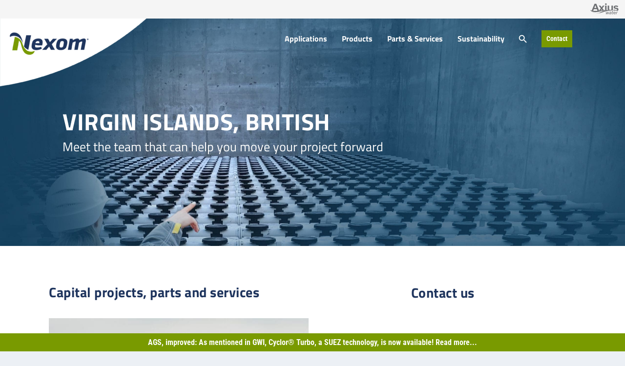

--- FILE ---
content_type: text/html; charset=UTF-8
request_url: https://nexom.com/region/virgin-islands-british/
body_size: 21720
content:
<!DOCTYPE html>
<html lang="en">
<head>
	<meta charset="UTF-8" />
			
	<meta http-equiv="X-UA-Compatible" content="IE=edge">
	<link rel="pingback" href="https://nexom.com/xmlrpc.php" />

		<!--[if lt IE 9]>
	<script src="https://nexom.com/wp-content/themes/Extra/scripts/ext/html5.js" type="text/javascript"></script>
	<![endif]-->

	<script type="text/javascript">
		document.documentElement.className = 'js';
	</script>
	
	<link rel="preconnect" href="https://fonts.gstatic.com" crossorigin /><style id="et-builder-googlefonts-cached-inline">/* Original: https://fonts.googleapis.com/css?family=Titillium+Web:200,200italic,300,300italic,regular,italic,600,600italic,700,700italic,900|Roboto+Condensed:300,300italic,regular,italic,700,700italic&#038;subset=latin,latin-ext&#038;display=swap *//* User Agent: Mozilla/5.0 (Unknown; Linux x86_64) AppleWebKit/538.1 (KHTML, like Gecko) Safari/538.1 Daum/4.1 */@font-face {font-family: 'Roboto Condensed';font-style: italic;font-weight: 300;font-display: swap;src: url(https://fonts.gstatic.com/s/robotocondensed/v31/ieVW2ZhZI2eCN5jzbjEETS9weq8-19ehAyvMum7nfDB64UYK1XBpKQ.ttf) format('truetype');}@font-face {font-family: 'Roboto Condensed';font-style: italic;font-weight: 400;font-display: swap;src: url(https://fonts.gstatic.com/s/robotocondensed/v31/ieVW2ZhZI2eCN5jzbjEETS9weq8-19ehAyvMum7nfDB64RgK1XBpKQ.ttf) format('truetype');}@font-face {font-family: 'Roboto Condensed';font-style: italic;font-weight: 700;font-display: swap;src: url(https://fonts.gstatic.com/s/robotocondensed/v31/ieVW2ZhZI2eCN5jzbjEETS9weq8-19ehAyvMum7nfDB64f8N1XBpKQ.ttf) format('truetype');}@font-face {font-family: 'Roboto Condensed';font-style: normal;font-weight: 300;font-display: swap;src: url(https://fonts.gstatic.com/s/robotocondensed/v31/ieVo2ZhZI2eCN5jzbjEETS9weq8-_d6T_POl0fRJeyXsosBA5Xk.ttf) format('truetype');}@font-face {font-family: 'Roboto Condensed';font-style: normal;font-weight: 400;font-display: swap;src: url(https://fonts.gstatic.com/s/robotocondensed/v31/ieVo2ZhZI2eCN5jzbjEETS9weq8-_d6T_POl0fRJeyWyosBA5Xk.ttf) format('truetype');}@font-face {font-family: 'Roboto Condensed';font-style: normal;font-weight: 700;font-display: swap;src: url(https://fonts.gstatic.com/s/robotocondensed/v31/ieVo2ZhZI2eCN5jzbjEETS9weq8-_d6T_POl0fRJeyVVpcBA5Xk.ttf) format('truetype');}@font-face {font-family: 'Titillium Web';font-style: italic;font-weight: 200;font-display: swap;src: url(https://fonts.gstatic.com/s/titilliumweb/v19/NaPFcZTIAOhVxoMyOr9n_E7fdMbewI1Db5yZ.ttf) format('truetype');}@font-face {font-family: 'Titillium Web';font-style: italic;font-weight: 300;font-display: swap;src: url(https://fonts.gstatic.com/s/titilliumweb/v19/NaPFcZTIAOhVxoMyOr9n_E7fdMbepI5Db5yZ.ttf) format('truetype');}@font-face {font-family: 'Titillium Web';font-style: italic;font-weight: 400;font-display: swap;src: url(https://fonts.gstatic.com/s/titilliumweb/v19/NaPAcZTIAOhVxoMyOr9n_E7fdMbWAaxT.ttf) format('truetype');}@font-face {font-family: 'Titillium Web';font-style: italic;font-weight: 600;font-display: swap;src: url(https://fonts.gstatic.com/s/titilliumweb/v19/NaPFcZTIAOhVxoMyOr9n_E7fdMbe0IhDb5yZ.ttf) format('truetype');}@font-face {font-family: 'Titillium Web';font-style: italic;font-weight: 700;font-display: swap;src: url(https://fonts.gstatic.com/s/titilliumweb/v19/NaPFcZTIAOhVxoMyOr9n_E7fdMbetIlDb5yZ.ttf) format('truetype');}@font-face {font-family: 'Titillium Web';font-style: normal;font-weight: 200;font-display: swap;src: url(https://fonts.gstatic.com/s/titilliumweb/v19/NaPDcZTIAOhVxoMyOr9n_E7ffAzHGIVzZg.ttf) format('truetype');}@font-face {font-family: 'Titillium Web';font-style: normal;font-weight: 300;font-display: swap;src: url(https://fonts.gstatic.com/s/titilliumweb/v19/NaPDcZTIAOhVxoMyOr9n_E7ffGjEGIVzZg.ttf) format('truetype');}@font-face {font-family: 'Titillium Web';font-style: normal;font-weight: 400;font-display: swap;src: url(https://fonts.gstatic.com/s/titilliumweb/v19/NaPecZTIAOhVxoMyOr9n_E7fdM3mCA.ttf) format('truetype');}@font-face {font-family: 'Titillium Web';font-style: normal;font-weight: 600;font-display: swap;src: url(https://fonts.gstatic.com/s/titilliumweb/v19/NaPDcZTIAOhVxoMyOr9n_E7ffBzCGIVzZg.ttf) format('truetype');}@font-face {font-family: 'Titillium Web';font-style: normal;font-weight: 700;font-display: swap;src: url(https://fonts.gstatic.com/s/titilliumweb/v19/NaPDcZTIAOhVxoMyOr9n_E7ffHjDGIVzZg.ttf) format('truetype');}@font-face {font-family: 'Titillium Web';font-style: normal;font-weight: 900;font-display: swap;src: url(https://fonts.gstatic.com/s/titilliumweb/v19/NaPDcZTIAOhVxoMyOr9n_E7ffEDBGIVzZg.ttf) format('truetype');}/* User Agent: Mozilla/5.0 (Windows NT 6.1; WOW64; rv:27.0) Gecko/20100101 Firefox/27.0 */@font-face {font-family: 'Roboto Condensed';font-style: italic;font-weight: 300;font-display: swap;src: url(https://fonts.gstatic.com/l/font?kit=ieVW2ZhZI2eCN5jzbjEETS9weq8-19ehAyvMum7nfDB64UYK1XBpKg&skey=7b4bef3e83279e13&v=v31) format('woff');}@font-face {font-family: 'Roboto Condensed';font-style: italic;font-weight: 400;font-display: swap;src: url(https://fonts.gstatic.com/l/font?kit=ieVW2ZhZI2eCN5jzbjEETS9weq8-19ehAyvMum7nfDB64RgK1XBpKg&skey=7b4bef3e83279e13&v=v31) format('woff');}@font-face {font-family: 'Roboto Condensed';font-style: italic;font-weight: 700;font-display: swap;src: url(https://fonts.gstatic.com/l/font?kit=ieVW2ZhZI2eCN5jzbjEETS9weq8-19ehAyvMum7nfDB64f8N1XBpKg&skey=7b4bef3e83279e13&v=v31) format('woff');}@font-face {font-family: 'Roboto Condensed';font-style: normal;font-weight: 300;font-display: swap;src: url(https://fonts.gstatic.com/l/font?kit=ieVo2ZhZI2eCN5jzbjEETS9weq8-_d6T_POl0fRJeyXsosBA5Xo&skey=9986ecffddb755ab&v=v31) format('woff');}@font-face {font-family: 'Roboto Condensed';font-style: normal;font-weight: 400;font-display: swap;src: url(https://fonts.gstatic.com/l/font?kit=ieVo2ZhZI2eCN5jzbjEETS9weq8-_d6T_POl0fRJeyWyosBA5Xo&skey=9986ecffddb755ab&v=v31) format('woff');}@font-face {font-family: 'Roboto Condensed';font-style: normal;font-weight: 700;font-display: swap;src: url(https://fonts.gstatic.com/l/font?kit=ieVo2ZhZI2eCN5jzbjEETS9weq8-_d6T_POl0fRJeyVVpcBA5Xo&skey=9986ecffddb755ab&v=v31) format('woff');}@font-face {font-family: 'Titillium Web';font-style: italic;font-weight: 200;font-display: swap;src: url(https://fonts.gstatic.com/l/font?kit=NaPFcZTIAOhVxoMyOr9n_E7fdMbewI1Db5ya&skey=dac2b5695211f282&v=v19) format('woff');}@font-face {font-family: 'Titillium Web';font-style: italic;font-weight: 300;font-display: swap;src: url(https://fonts.gstatic.com/l/font?kit=NaPFcZTIAOhVxoMyOr9n_E7fdMbepI5Db5ya&skey=bd6f29e5f63b8c92&v=v19) format('woff');}@font-face {font-family: 'Titillium Web';font-style: italic;font-weight: 400;font-display: swap;src: url(https://fonts.gstatic.com/l/font?kit=NaPAcZTIAOhVxoMyOr9n_E7fdMbWAaxQ&skey=d914d87983412807&v=v19) format('woff');}@font-face {font-family: 'Titillium Web';font-style: italic;font-weight: 600;font-display: swap;src: url(https://fonts.gstatic.com/l/font?kit=NaPFcZTIAOhVxoMyOr9n_E7fdMbe0IhDb5ya&skey=b095876923e4daae&v=v19) format('woff');}@font-face {font-family: 'Titillium Web';font-style: italic;font-weight: 700;font-display: swap;src: url(https://fonts.gstatic.com/l/font?kit=NaPFcZTIAOhVxoMyOr9n_E7fdMbetIlDb5ya&skey=2736b78faeea368c&v=v19) format('woff');}@font-face {font-family: 'Titillium Web';font-style: normal;font-weight: 200;font-display: swap;src: url(https://fonts.gstatic.com/l/font?kit=NaPDcZTIAOhVxoMyOr9n_E7ffAzHGIVzZQ&skey=2f3c56be1b8da620&v=v19) format('woff');}@font-face {font-family: 'Titillium Web';font-style: normal;font-weight: 300;font-display: swap;src: url(https://fonts.gstatic.com/l/font?kit=NaPDcZTIAOhVxoMyOr9n_E7ffGjEGIVzZQ&skey=dfcc7191cd1ffbb1&v=v19) format('woff');}@font-face {font-family: 'Titillium Web';font-style: normal;font-weight: 400;font-display: swap;src: url(https://fonts.gstatic.com/l/font?kit=NaPecZTIAOhVxoMyOr9n_E7fdM3mCw&skey=19ee7c202c5bec48&v=v19) format('woff');}@font-face {font-family: 'Titillium Web';font-style: normal;font-weight: 600;font-display: swap;src: url(https://fonts.gstatic.com/l/font?kit=NaPDcZTIAOhVxoMyOr9n_E7ffBzCGIVzZQ&skey=acec4e0d2045640c&v=v19) format('woff');}@font-face {font-family: 'Titillium Web';font-style: normal;font-weight: 700;font-display: swap;src: url(https://fonts.gstatic.com/l/font?kit=NaPDcZTIAOhVxoMyOr9n_E7ffHjDGIVzZQ&skey=6e7dbb342580bb18&v=v19) format('woff');}@font-face {font-family: 'Titillium Web';font-style: normal;font-weight: 900;font-display: swap;src: url(https://fonts.gstatic.com/l/font?kit=NaPDcZTIAOhVxoMyOr9n_E7ffEDBGIVzZQ&skey=1834815bec1b8264&v=v19) format('woff');}/* User Agent: Mozilla/5.0 (Windows NT 6.3; rv:39.0) Gecko/20100101 Firefox/39.0 */@font-face {font-family: 'Roboto Condensed';font-style: italic;font-weight: 300;font-display: swap;src: url(https://fonts.gstatic.com/s/robotocondensed/v31/ieVW2ZhZI2eCN5jzbjEETS9weq8-19ehAyvMum7nfDB64UYK1XBpLA.woff2) format('woff2');}@font-face {font-family: 'Roboto Condensed';font-style: italic;font-weight: 400;font-display: swap;src: url(https://fonts.gstatic.com/s/robotocondensed/v31/ieVW2ZhZI2eCN5jzbjEETS9weq8-19ehAyvMum7nfDB64RgK1XBpLA.woff2) format('woff2');}@font-face {font-family: 'Roboto Condensed';font-style: italic;font-weight: 700;font-display: swap;src: url(https://fonts.gstatic.com/s/robotocondensed/v31/ieVW2ZhZI2eCN5jzbjEETS9weq8-19ehAyvMum7nfDB64f8N1XBpLA.woff2) format('woff2');}@font-face {font-family: 'Roboto Condensed';font-style: normal;font-weight: 300;font-display: swap;src: url(https://fonts.gstatic.com/s/robotocondensed/v31/ieVo2ZhZI2eCN5jzbjEETS9weq8-_d6T_POl0fRJeyXsosBA5Xw.woff2) format('woff2');}@font-face {font-family: 'Roboto Condensed';font-style: normal;font-weight: 400;font-display: swap;src: url(https://fonts.gstatic.com/s/robotocondensed/v31/ieVo2ZhZI2eCN5jzbjEETS9weq8-_d6T_POl0fRJeyWyosBA5Xw.woff2) format('woff2');}@font-face {font-family: 'Roboto Condensed';font-style: normal;font-weight: 700;font-display: swap;src: url(https://fonts.gstatic.com/s/robotocondensed/v31/ieVo2ZhZI2eCN5jzbjEETS9weq8-_d6T_POl0fRJeyVVpcBA5Xw.woff2) format('woff2');}@font-face {font-family: 'Titillium Web';font-style: italic;font-weight: 200;font-display: swap;src: url(https://fonts.gstatic.com/s/titilliumweb/v19/NaPFcZTIAOhVxoMyOr9n_E7fdMbewI1Db5yc.woff2) format('woff2');}@font-face {font-family: 'Titillium Web';font-style: italic;font-weight: 300;font-display: swap;src: url(https://fonts.gstatic.com/s/titilliumweb/v19/NaPFcZTIAOhVxoMyOr9n_E7fdMbepI5Db5yc.woff2) format('woff2');}@font-face {font-family: 'Titillium Web';font-style: italic;font-weight: 400;font-display: swap;src: url(https://fonts.gstatic.com/s/titilliumweb/v19/NaPAcZTIAOhVxoMyOr9n_E7fdMbWAaxW.woff2) format('woff2');}@font-face {font-family: 'Titillium Web';font-style: italic;font-weight: 600;font-display: swap;src: url(https://fonts.gstatic.com/s/titilliumweb/v19/NaPFcZTIAOhVxoMyOr9n_E7fdMbe0IhDb5yc.woff2) format('woff2');}@font-face {font-family: 'Titillium Web';font-style: italic;font-weight: 700;font-display: swap;src: url(https://fonts.gstatic.com/s/titilliumweb/v19/NaPFcZTIAOhVxoMyOr9n_E7fdMbetIlDb5yc.woff2) format('woff2');}@font-face {font-family: 'Titillium Web';font-style: normal;font-weight: 200;font-display: swap;src: url(https://fonts.gstatic.com/s/titilliumweb/v19/NaPDcZTIAOhVxoMyOr9n_E7ffAzHGIVzYw.woff2) format('woff2');}@font-face {font-family: 'Titillium Web';font-style: normal;font-weight: 300;font-display: swap;src: url(https://fonts.gstatic.com/s/titilliumweb/v19/NaPDcZTIAOhVxoMyOr9n_E7ffGjEGIVzYw.woff2) format('woff2');}@font-face {font-family: 'Titillium Web';font-style: normal;font-weight: 400;font-display: swap;src: url(https://fonts.gstatic.com/s/titilliumweb/v19/NaPecZTIAOhVxoMyOr9n_E7fdM3mDQ.woff2) format('woff2');}@font-face {font-family: 'Titillium Web';font-style: normal;font-weight: 600;font-display: swap;src: url(https://fonts.gstatic.com/s/titilliumweb/v19/NaPDcZTIAOhVxoMyOr9n_E7ffBzCGIVzYw.woff2) format('woff2');}@font-face {font-family: 'Titillium Web';font-style: normal;font-weight: 700;font-display: swap;src: url(https://fonts.gstatic.com/s/titilliumweb/v19/NaPDcZTIAOhVxoMyOr9n_E7ffHjDGIVzYw.woff2) format('woff2');}@font-face {font-family: 'Titillium Web';font-style: normal;font-weight: 900;font-display: swap;src: url(https://fonts.gstatic.com/s/titilliumweb/v19/NaPDcZTIAOhVxoMyOr9n_E7ffEDBGIVzYw.woff2) format('woff2');}</style><meta name='robots' content='index, follow, max-image-preview:large, max-snippet:-1, max-video-preview:-1' />
<script id="cookie-law-info-gcm-var-js">
var _ckyGcm = {"status":true,"default_settings":[{"analytics":"denied","advertisement":"denied","functional":"denied","necessary":"granted","ad_user_data":"denied","ad_personalization":"denied","regions":"All"}],"wait_for_update":500,"url_passthrough":false,"ads_data_redaction":false}</script>
<script id="cookie-law-info-gcm-js" type="text/javascript" src="https://nexom.com/wp-content/plugins/cookie-law-info/lite/frontend/js/gcm.min.js"></script> <script id="cookieyes" type="text/javascript" src="https://cdn-cookieyes.com/client_data/fac7b86d56a43096d866b86a/script.js"></script><meta name="dlm-version" content="5.1.6"><script type="text/javascript">
			let jqueryParams=[],jQuery=function(r){return jqueryParams=[...jqueryParams,r],jQuery},$=function(r){return jqueryParams=[...jqueryParams,r],$};window.jQuery=jQuery,window.$=jQuery;let customHeadScripts=!1;jQuery.fn=jQuery.prototype={},$.fn=jQuery.prototype={},jQuery.noConflict=function(r){if(window.jQuery)return jQuery=window.jQuery,$=window.jQuery,customHeadScripts=!0,jQuery.noConflict},jQuery.ready=function(r){jqueryParams=[...jqueryParams,r]},$.ready=function(r){jqueryParams=[...jqueryParams,r]},jQuery.load=function(r){jqueryParams=[...jqueryParams,r]},$.load=function(r){jqueryParams=[...jqueryParams,r]},jQuery.fn.ready=function(r){jqueryParams=[...jqueryParams,r]},$.fn.ready=function(r){jqueryParams=[...jqueryParams,r]};</script>
	<!-- This site is optimized with the Yoast SEO Premium plugin v26.8 (Yoast SEO v26.8) - https://yoast.com/product/yoast-seo-premium-wordpress/ -->
	<title>Virgin Islands, British - Nexom</title>
	<link rel="canonical" href="https://nexom.com/region/virgin-islands-british/" />
	<meta property="og:locale" content="en_US" />
	<meta property="og:type" content="article" />
	<meta property="og:title" content="Virgin Islands, British" />
	<meta property="og:url" content="https://nexom.com/region/virgin-islands-british/" />
	<meta property="og:site_name" content="Nexom" />
	<meta property="article:publisher" content="https://www.facebook.com/nexomwastewater" />
	<meta property="article:modified_time" content="2021-07-16T17:52:20+00:00" />
	<meta property="og:image" content="https://nexom.com/wp-content/uploads/2024/02/Bioports.jpg" />
	<meta property="og:image:width" content="1200" />
	<meta property="og:image:height" content="675" />
	<meta property="og:image:type" content="image/jpeg" />
	<meta name="twitter:card" content="summary_large_image" />
	<meta name="twitter:site" content="@nexomwastewater" />
	<script type="application/ld+json" class="yoast-schema-graph">{"@context":"https://schema.org","@graph":[{"@type":"WebPage","@id":"https://nexom.com/region/virgin-islands-british/","url":"https://nexom.com/region/virgin-islands-british/","name":"Virgin Islands, British - Nexom","isPartOf":{"@id":"https://nexom.com/#website"},"datePublished":"2021-04-29T18:28:10+00:00","dateModified":"2021-07-16T17:52:20+00:00","breadcrumb":{"@id":"https://nexom.com/region/virgin-islands-british/#breadcrumb"},"inLanguage":"en","potentialAction":[{"@type":"ReadAction","target":["https://nexom.com/region/virgin-islands-british/"]}]},{"@type":"BreadcrumbList","@id":"https://nexom.com/region/virgin-islands-british/#breadcrumb","itemListElement":[{"@type":"ListItem","position":1,"name":"Home","item":"https://nexom.com/"},{"@type":"ListItem","position":2,"name":"Territories","item":"https://nexom.com/region/"},{"@type":"ListItem","position":3,"name":"Virgin Islands, British"}]},{"@type":"WebSite","@id":"https://nexom.com/#website","url":"https://nexom.com/","name":"Nexom","description":"Wastewater Technologies for Cleaner Water","publisher":{"@id":"https://nexom.com/#organization"},"potentialAction":[{"@type":"SearchAction","target":{"@type":"EntryPoint","urlTemplate":"https://nexom.com/?s={search_term_string}"},"query-input":{"@type":"PropertyValueSpecification","valueRequired":true,"valueName":"search_term_string"}}],"inLanguage":"en"},{"@type":"Organization","@id":"https://nexom.com/#organization","name":"Nexom","url":"https://nexom.com/","logo":{"@type":"ImageObject","inLanguage":"en","@id":"https://nexom.com/#/schema/logo/image/","url":"https://nexom.com/wp-content/uploads/2025/06/Nexom-logo.png","contentUrl":"https://nexom.com/wp-content/uploads/2025/06/Nexom-logo.png","width":696,"height":696,"caption":"Nexom"},"image":{"@id":"https://nexom.com/#/schema/logo/image/"},"sameAs":["https://www.facebook.com/nexomwastewater","https://x.com/nexomwastewater","https://www.linkedin.com/company/nexom/","https://www.youtube.com/channel/UCu1ODtc31i9mnNIFEzOmOlA"],"description":"Nexom design-supports and supplies the next wave of proven technologies for cleaner water so engineers and operators never have to worry about their treatment plant’s limits again. That means we support: engineers from the first design, contractors with the easiest installation processes, plant operators with the widest range of aftermarket parts, and municipal and industrial dischargers with the ability to offload their specialized care and maintenance to us…all so treatment plants can rest easy, knowing their effluent nutrient levels will be in compliance. Submit your RFP or simply reach out to our friendly staff and have them walk you through the details we need. Yes, you can get started today!","email":"info@nexom.com","telephone":"+1 888 426 8180"}]}</script>
	<!-- / Yoast SEO Premium plugin. -->


<link rel="alternate" type="application/rss+xml" title="Nexom &raquo; Feed" href="https://nexom.com/feed/" />
<meta content="Extra v.4.27.5" name="generator"/><link rel='stylesheet' id='ivory-ajax-search-styles-css' href='https://nexom.com/wp-content/plugins/add-search-to-menu/public/css/ivory-ajax-search.min.css?ver=5.5.14' type='text/css' media='all' />
<link rel='stylesheet' id='wp-block-library-css' href='https://nexom.com/wp-includes/css/dist/block-library/style.min.css?ver=6.9' type='text/css' media='all' />
<style id='global-styles-inline-css' type='text/css'>
:root{--wp--preset--aspect-ratio--square: 1;--wp--preset--aspect-ratio--4-3: 4/3;--wp--preset--aspect-ratio--3-4: 3/4;--wp--preset--aspect-ratio--3-2: 3/2;--wp--preset--aspect-ratio--2-3: 2/3;--wp--preset--aspect-ratio--16-9: 16/9;--wp--preset--aspect-ratio--9-16: 9/16;--wp--preset--color--black: #000000;--wp--preset--color--cyan-bluish-gray: #abb8c3;--wp--preset--color--white: #ffffff;--wp--preset--color--pale-pink: #f78da7;--wp--preset--color--vivid-red: #cf2e2e;--wp--preset--color--luminous-vivid-orange: #ff6900;--wp--preset--color--luminous-vivid-amber: #fcb900;--wp--preset--color--light-green-cyan: #7bdcb5;--wp--preset--color--vivid-green-cyan: #00d084;--wp--preset--color--pale-cyan-blue: #8ed1fc;--wp--preset--color--vivid-cyan-blue: #0693e3;--wp--preset--color--vivid-purple: #9b51e0;--wp--preset--gradient--vivid-cyan-blue-to-vivid-purple: linear-gradient(135deg,rgb(6,147,227) 0%,rgb(155,81,224) 100%);--wp--preset--gradient--light-green-cyan-to-vivid-green-cyan: linear-gradient(135deg,rgb(122,220,180) 0%,rgb(0,208,130) 100%);--wp--preset--gradient--luminous-vivid-amber-to-luminous-vivid-orange: linear-gradient(135deg,rgb(252,185,0) 0%,rgb(255,105,0) 100%);--wp--preset--gradient--luminous-vivid-orange-to-vivid-red: linear-gradient(135deg,rgb(255,105,0) 0%,rgb(207,46,46) 100%);--wp--preset--gradient--very-light-gray-to-cyan-bluish-gray: linear-gradient(135deg,rgb(238,238,238) 0%,rgb(169,184,195) 100%);--wp--preset--gradient--cool-to-warm-spectrum: linear-gradient(135deg,rgb(74,234,220) 0%,rgb(151,120,209) 20%,rgb(207,42,186) 40%,rgb(238,44,130) 60%,rgb(251,105,98) 80%,rgb(254,248,76) 100%);--wp--preset--gradient--blush-light-purple: linear-gradient(135deg,rgb(255,206,236) 0%,rgb(152,150,240) 100%);--wp--preset--gradient--blush-bordeaux: linear-gradient(135deg,rgb(254,205,165) 0%,rgb(254,45,45) 50%,rgb(107,0,62) 100%);--wp--preset--gradient--luminous-dusk: linear-gradient(135deg,rgb(255,203,112) 0%,rgb(199,81,192) 50%,rgb(65,88,208) 100%);--wp--preset--gradient--pale-ocean: linear-gradient(135deg,rgb(255,245,203) 0%,rgb(182,227,212) 50%,rgb(51,167,181) 100%);--wp--preset--gradient--electric-grass: linear-gradient(135deg,rgb(202,248,128) 0%,rgb(113,206,126) 100%);--wp--preset--gradient--midnight: linear-gradient(135deg,rgb(2,3,129) 0%,rgb(40,116,252) 100%);--wp--preset--font-size--small: 13px;--wp--preset--font-size--medium: 20px;--wp--preset--font-size--large: 36px;--wp--preset--font-size--x-large: 42px;--wp--preset--spacing--20: 0.44rem;--wp--preset--spacing--30: 0.67rem;--wp--preset--spacing--40: 1rem;--wp--preset--spacing--50: 1.5rem;--wp--preset--spacing--60: 2.25rem;--wp--preset--spacing--70: 3.38rem;--wp--preset--spacing--80: 5.06rem;--wp--preset--shadow--natural: 6px 6px 9px rgba(0, 0, 0, 0.2);--wp--preset--shadow--deep: 12px 12px 50px rgba(0, 0, 0, 0.4);--wp--preset--shadow--sharp: 6px 6px 0px rgba(0, 0, 0, 0.2);--wp--preset--shadow--outlined: 6px 6px 0px -3px rgb(255, 255, 255), 6px 6px rgb(0, 0, 0);--wp--preset--shadow--crisp: 6px 6px 0px rgb(0, 0, 0);}:root { --wp--style--global--content-size: 856px;--wp--style--global--wide-size: 1280px; }:where(body) { margin: 0; }.wp-site-blocks > .alignleft { float: left; margin-right: 2em; }.wp-site-blocks > .alignright { float: right; margin-left: 2em; }.wp-site-blocks > .aligncenter { justify-content: center; margin-left: auto; margin-right: auto; }:where(.is-layout-flex){gap: 0.5em;}:where(.is-layout-grid){gap: 0.5em;}.is-layout-flow > .alignleft{float: left;margin-inline-start: 0;margin-inline-end: 2em;}.is-layout-flow > .alignright{float: right;margin-inline-start: 2em;margin-inline-end: 0;}.is-layout-flow > .aligncenter{margin-left: auto !important;margin-right: auto !important;}.is-layout-constrained > .alignleft{float: left;margin-inline-start: 0;margin-inline-end: 2em;}.is-layout-constrained > .alignright{float: right;margin-inline-start: 2em;margin-inline-end: 0;}.is-layout-constrained > .aligncenter{margin-left: auto !important;margin-right: auto !important;}.is-layout-constrained > :where(:not(.alignleft):not(.alignright):not(.alignfull)){max-width: var(--wp--style--global--content-size);margin-left: auto !important;margin-right: auto !important;}.is-layout-constrained > .alignwide{max-width: var(--wp--style--global--wide-size);}body .is-layout-flex{display: flex;}.is-layout-flex{flex-wrap: wrap;align-items: center;}.is-layout-flex > :is(*, div){margin: 0;}body .is-layout-grid{display: grid;}.is-layout-grid > :is(*, div){margin: 0;}body{padding-top: 0px;padding-right: 0px;padding-bottom: 0px;padding-left: 0px;}:root :where(.wp-element-button, .wp-block-button__link){background-color: #32373c;border-width: 0;color: #fff;font-family: inherit;font-size: inherit;font-style: inherit;font-weight: inherit;letter-spacing: inherit;line-height: inherit;padding-top: calc(0.667em + 2px);padding-right: calc(1.333em + 2px);padding-bottom: calc(0.667em + 2px);padding-left: calc(1.333em + 2px);text-decoration: none;text-transform: inherit;}.has-black-color{color: var(--wp--preset--color--black) !important;}.has-cyan-bluish-gray-color{color: var(--wp--preset--color--cyan-bluish-gray) !important;}.has-white-color{color: var(--wp--preset--color--white) !important;}.has-pale-pink-color{color: var(--wp--preset--color--pale-pink) !important;}.has-vivid-red-color{color: var(--wp--preset--color--vivid-red) !important;}.has-luminous-vivid-orange-color{color: var(--wp--preset--color--luminous-vivid-orange) !important;}.has-luminous-vivid-amber-color{color: var(--wp--preset--color--luminous-vivid-amber) !important;}.has-light-green-cyan-color{color: var(--wp--preset--color--light-green-cyan) !important;}.has-vivid-green-cyan-color{color: var(--wp--preset--color--vivid-green-cyan) !important;}.has-pale-cyan-blue-color{color: var(--wp--preset--color--pale-cyan-blue) !important;}.has-vivid-cyan-blue-color{color: var(--wp--preset--color--vivid-cyan-blue) !important;}.has-vivid-purple-color{color: var(--wp--preset--color--vivid-purple) !important;}.has-black-background-color{background-color: var(--wp--preset--color--black) !important;}.has-cyan-bluish-gray-background-color{background-color: var(--wp--preset--color--cyan-bluish-gray) !important;}.has-white-background-color{background-color: var(--wp--preset--color--white) !important;}.has-pale-pink-background-color{background-color: var(--wp--preset--color--pale-pink) !important;}.has-vivid-red-background-color{background-color: var(--wp--preset--color--vivid-red) !important;}.has-luminous-vivid-orange-background-color{background-color: var(--wp--preset--color--luminous-vivid-orange) !important;}.has-luminous-vivid-amber-background-color{background-color: var(--wp--preset--color--luminous-vivid-amber) !important;}.has-light-green-cyan-background-color{background-color: var(--wp--preset--color--light-green-cyan) !important;}.has-vivid-green-cyan-background-color{background-color: var(--wp--preset--color--vivid-green-cyan) !important;}.has-pale-cyan-blue-background-color{background-color: var(--wp--preset--color--pale-cyan-blue) !important;}.has-vivid-cyan-blue-background-color{background-color: var(--wp--preset--color--vivid-cyan-blue) !important;}.has-vivid-purple-background-color{background-color: var(--wp--preset--color--vivid-purple) !important;}.has-black-border-color{border-color: var(--wp--preset--color--black) !important;}.has-cyan-bluish-gray-border-color{border-color: var(--wp--preset--color--cyan-bluish-gray) !important;}.has-white-border-color{border-color: var(--wp--preset--color--white) !important;}.has-pale-pink-border-color{border-color: var(--wp--preset--color--pale-pink) !important;}.has-vivid-red-border-color{border-color: var(--wp--preset--color--vivid-red) !important;}.has-luminous-vivid-orange-border-color{border-color: var(--wp--preset--color--luminous-vivid-orange) !important;}.has-luminous-vivid-amber-border-color{border-color: var(--wp--preset--color--luminous-vivid-amber) !important;}.has-light-green-cyan-border-color{border-color: var(--wp--preset--color--light-green-cyan) !important;}.has-vivid-green-cyan-border-color{border-color: var(--wp--preset--color--vivid-green-cyan) !important;}.has-pale-cyan-blue-border-color{border-color: var(--wp--preset--color--pale-cyan-blue) !important;}.has-vivid-cyan-blue-border-color{border-color: var(--wp--preset--color--vivid-cyan-blue) !important;}.has-vivid-purple-border-color{border-color: var(--wp--preset--color--vivid-purple) !important;}.has-vivid-cyan-blue-to-vivid-purple-gradient-background{background: var(--wp--preset--gradient--vivid-cyan-blue-to-vivid-purple) !important;}.has-light-green-cyan-to-vivid-green-cyan-gradient-background{background: var(--wp--preset--gradient--light-green-cyan-to-vivid-green-cyan) !important;}.has-luminous-vivid-amber-to-luminous-vivid-orange-gradient-background{background: var(--wp--preset--gradient--luminous-vivid-amber-to-luminous-vivid-orange) !important;}.has-luminous-vivid-orange-to-vivid-red-gradient-background{background: var(--wp--preset--gradient--luminous-vivid-orange-to-vivid-red) !important;}.has-very-light-gray-to-cyan-bluish-gray-gradient-background{background: var(--wp--preset--gradient--very-light-gray-to-cyan-bluish-gray) !important;}.has-cool-to-warm-spectrum-gradient-background{background: var(--wp--preset--gradient--cool-to-warm-spectrum) !important;}.has-blush-light-purple-gradient-background{background: var(--wp--preset--gradient--blush-light-purple) !important;}.has-blush-bordeaux-gradient-background{background: var(--wp--preset--gradient--blush-bordeaux) !important;}.has-luminous-dusk-gradient-background{background: var(--wp--preset--gradient--luminous-dusk) !important;}.has-pale-ocean-gradient-background{background: var(--wp--preset--gradient--pale-ocean) !important;}.has-electric-grass-gradient-background{background: var(--wp--preset--gradient--electric-grass) !important;}.has-midnight-gradient-background{background: var(--wp--preset--gradient--midnight) !important;}.has-small-font-size{font-size: var(--wp--preset--font-size--small) !important;}.has-medium-font-size{font-size: var(--wp--preset--font-size--medium) !important;}.has-large-font-size{font-size: var(--wp--preset--font-size--large) !important;}.has-x-large-font-size{font-size: var(--wp--preset--font-size--x-large) !important;}
/*# sourceURL=global-styles-inline-css */
</style>

<link rel='stylesheet' id='ivory-search-styles-css' href='https://nexom.com/wp-content/plugins/add-search-to-menu/public/css/ivory-search.min.css?ver=5.5.14' type='text/css' media='all' />
<link rel='stylesheet' id='wp-components-css' href='https://nexom.com/wp-includes/css/dist/components/style.min.css?ver=6.9' type='text/css' media='all' />
<link rel='stylesheet' id='godaddy-styles-css' href='https://nexom.com/wp-content/plugins/coblocks/includes/Dependencies/GoDaddy/Styles/build/latest.css?ver=2.0.2' type='text/css' media='all' />
<link rel='stylesheet' id='wpfront-notification-bar-css' href='https://nexom.com/wp-content/plugins/wpfront-notification-bar/css/wpfront-notification-bar.min.css?ver=3.5.1.05102' type='text/css' media='all' />
<link rel='stylesheet' id='wp-pagenavi-css' href='https://nexom.com/wp-content/plugins/wp-pagenavi/pagenavi-css.css?ver=2.70' type='text/css' media='all' />
<link rel='stylesheet' id='extra-style-css' href='https://nexom.com/wp-content/themes/Extra/style-static.min.css?ver=4.27.5' type='text/css' media='all' />
<script type="text/javascript" src="https://nexom.com/wp-includes/js/jquery/jquery.min.js?ver=3.7.1" id="jquery-core-js"></script>
<script type="text/javascript" src="https://nexom.com/wp-includes/js/jquery/jquery-migrate.min.js?ver=3.4.1" id="jquery-migrate-js"></script>
<script type="text/javascript" id="jquery-js-after">
/* <![CDATA[ */
jqueryParams.length&&$.each(jqueryParams,function(e,r){if("function"==typeof r){var n=String(r);n.replace("$","jQuery");var a=new Function("return "+n)();$(document).ready(a)}});
//# sourceURL=jquery-js-after
/* ]]> */
</script>
<script type="text/javascript" src="https://nexom.com/wp-content/plugins/wpfront-notification-bar/jquery-plugins/js-cookie.min.js?ver=2.2.1" id="js-cookie-js"></script>
<script type="text/javascript" src="https://nexom.com/wp-content/plugins/wpfront-notification-bar/js/wpfront-notification-bar.min.js?ver=3.5.1.05102" id="wpfront-notification-bar-js"></script>
<!-- HFCM by 99 Robots - Snippet # 1: Google Ads -->
<!-- Google tag (gtag.js) -->
<script async src="https://www.googletagmanager.com/gtag/js?id=G-DL19DK82D1"></script>
<script>
  window.dataLayer = window.dataLayer || [];
  function gtag(){dataLayer.push(arguments);}
  gtag('js', new Date());

  gtag('config', 'G-DL19DK82D1');
</script>



<!-- Global site tag (gtag.js) - Google Ads: 862391394 -->
<script async src="https://www.googletagmanager.com/gtag/js?id=AW-862391394"></script>
<script>
  window.dataLayer = window.dataLayer || [];
  function gtag(){dataLayer.push(arguments);}
  gtag('js', new Date());

  gtag('config', 'AW-862391394');
</script>
<script>
  gtag('config', 'AW-862391394/huM4CJLO8XkQ4picmwM', {
    'phone_conversion_number': '204-949-7500'
  });
</script>
<!-- /end HFCM by 99 Robots -->
<!-- HFCM by 99 Robots - Snippet # 3: Logobar Nav -->
 <style>
        /* Add CSS styles for your navigation bar here */
        .navbar {
            background-color: #f5f5f5;
            height: 38px;
            width: 100%;
            display: flex;
            justify-content: space-between;
            padding-left: 10px;
					  position: fixed;
					  z-index:100000000;
        }
        
        .navbar a {
            font-size: 16px;
            color: white;
            text-decoration: none;
        }
        
        .navbar .logo-left {
            display: flex;
            margin-top: 0px;
        }
        
        .navbar .logo-left a:hover img {
            opacity: 0.6;
        }
        
        .navbar .logo-right a:hover img {
            opacity: 0.6;
        }
      
        .navbar .logo-left img {
            height: 38px;
            margin-right: 0;
            
        }
        
        .navbar .logo-right img {
            float: right;
            height: 50px;
            padding-right: 10px;
            margin-top: -7px;
            
        }

        @media (max-width: 600px) {
            .navbar {
                display:none;
            }

            .navbar .logo-left img, .navbar .logo-right img {
                
                transition: background-color 0.3s;
            }
					.navbar .logo-left img{
						    height: 31px;
						    margin-top: 4px;
					}
            .navbar .logo-right img {
							height: 44px;
               margin-top: -2px;
            }
        }
    </style>

<div class="navbar">
    <div class="logo-left">
				<a href="https://aeromod.com/" id="aeromodlogo" target="_blank" rel="noopener"><img src="https://nexom.com/wp-content/uploads/2025/06/Aero-mod-svg.svg" alt="Logo 1"></a>
        <a href="https://atacsolutions.com/" id="ataclogo1" target="_blank" rel="noopener"><img src="https://nexom.com/wp-content/uploads/2025/06/Atac-logo.svg" alt="Logo 2"></a>
        <a href="https://wastewater.com/" id="edilogo2" target="_blank" rel="noopener"><img src="https://nexom.com/wp-content/uploads/2025/06/EDI-logo.svg" alt="Logo 3"></a>
        <a href="https://www.microc.com/" id="eosilogo3" target="_blank" rel="noopener"><img src="https://nexom.com/wp-content/uploads/2025/06/EOSi-logo.svg" alt="Logo 4"></a>
				<a href="https://www.mitawatertechnologies.com/en/" id="mitalogo" target="_blank" rel="noopener"><img src="https://nexom.com/wp-content/uploads/2025/06/MITA-logo.svg" alt="Logo 5"></a>
        <a href="https://napier-reid.com/" id="napier-reidlogo4" target="_blank" rel="noopener"><img src="https://nexom.com/wp-content/uploads/2025/06/Napier-Reid-logo.svg" alt="Logo 6"></a>
        <a href="https://nexom.com/" id="nexomlogo5" target="_blank" rel="noopener"><img src="https://nexom.com/wp-content/uploads/2025/06/Nexom-logo.svg" alt="Logo 7"></a>
    </div>
    <div class="logo-right">
        <a href="https://www.axiuswater.com/" id="axiuswaterlogo6" target="_blank" rel="noopener"><img src="https://wastewater.com/wp-content/uploads/2023/10/Axius-Water-Logo.svg" alt="Logo 8"></a>
    </div>
</div>



<!-- /end HFCM by 99 Robots -->
<!-- HFCM by 99 Robots - Snippet # 4: Nexom Website Tracking Code -->
<script type='text/javascript'>
piAId = '898151';
piCId = '126235';
piHostname = 'go.nexom.com';
(function() {
function async_load(){
var s = document.createElement('script'); s.type =
'text/javascript';
s.src = ('https:' == document.location.protocol ?
'https://' : 'http://') + piHostname + '/pd.js';
var c = document.getElementsByTagName('script')[0];
c.parentNode.insertBefore(s, c);
}
if(window.attachEvent) { window.attachEvent('onload',
async_load); }
else { window.addEventListener('load', async_load,
false); }
})();
</script>

<!-- /end HFCM by 99 Robots -->
<!-- HFCM by 99 Robots - Snippet # 13: Marketing Cloud Tracking for Nexom -->
<script src="https://cdn.c360a.salesforce.com/beacon/c360a/a10e5515-66fb-40fe-b46c-5d0b450b1363/scripts/c360a.min.js?wtcp_id=1NDVU00000006bh4AA"></script>
<!-- /end HFCM by 99 Robots -->
<meta name="viewport" content="width=device-width, initial-scale=1.0, maximum-scale=1.0, user-scalable=1" /><script>
jQuery(document).ready(function(){
jQuery(window).scroll(function() {
var scroll = jQuery(window).scrollTop();

if (scroll >= 100) {
jQuery(".pa-header").addClass("pa-fixed-header");
}
else{
jQuery(".pa-header").removeClass("pa-fixed-header");
}
});
});

</script>



<script>
jQuery(document).ready(function(){
jQuery(window).scroll(function() {
var scroll = jQuery(window).scrollTop();

if (scroll >= 100) {
jQuery(".menu-color").addClass("menu-color-after-scroll");
}
else{
jQuery(".menu-color").removeClass("menu-color-after-scroll");
}
});
});

</script>

<link rel="icon" href="https://nexom.com/wp-content/uploads/2021/06/cropped-N-Logo-32x32.jpg" sizes="32x32" />
<link rel="icon" href="https://nexom.com/wp-content/uploads/2021/06/cropped-N-Logo-192x192.jpg" sizes="192x192" />
<link rel="apple-touch-icon" href="https://nexom.com/wp-content/uploads/2021/06/cropped-N-Logo-180x180.jpg" />
<meta name="msapplication-TileImage" content="https://nexom.com/wp-content/uploads/2021/06/cropped-N-Logo-270x270.jpg" />
<link rel="stylesheet" id="et-extra-customizer-global-cached-inline-styles" href="https://nexom.com/wp-content/et-cache/global/et-extra-customizer-global.min.css?ver=1769092987" /><style id="et-critical-inline-css">.et_pb_module.et_pb_posts .entry-featured-image-url{pointer-events:none}.has-reps{display:none}.et_pb_blog_1_tb_body a{pointer-events:none}.et_pb_blog_2_tb_body a{pointer-events:none}.et_pb_blog_1_tb_body a{pointer-events:none}.et_pb_blog_2_tb_body a{pointer-events:none}</style>
<link rel="preload" as="style" id="et-core-unified-cpt-tb-258080-tb-258964-tb-248433-deferred-256372-cached-inline-styles" href="https://nexom.com/wp-content/et-cache/256372/et-core-unified-cpt-tb-258080-tb-258964-tb-248433-deferred-256372.min.css?ver=1769115641" onload="this.onload=null;this.rel='stylesheet';" />			<style type="text/css">
					.is-form-id-281676 .is-search-submit:focus,
			.is-form-id-281676 .is-search-submit:hover,
			.is-form-id-281676 .is-search-submit,
            .is-form-id-281676 .is-search-icon {
			color: #ffffff !important;                        			}
                        	.is-form-id-281676 .is-search-submit path {
					fill: #ffffff !important;            	}
            			</style>
					<style type="text/css">
					.is-form-id-274322 .is-search-input::-webkit-input-placeholder {
			    color: #1f355e !important;
			}
			.is-form-id-274322 .is-search-input:-moz-placeholder {
			    color: #1f355e !important;
			    opacity: 1;
			}
			.is-form-id-274322 .is-search-input::-moz-placeholder {
			    color: #1f355e !important;
			    opacity: 1;
			}
			.is-form-id-274322 .is-search-input:-ms-input-placeholder {
			    color: #1f355e !important;
			}
                        			.is-form-style-1.is-form-id-274322 .is-search-input:focus,
			.is-form-style-1.is-form-id-274322 .is-search-input:hover,
			.is-form-style-1.is-form-id-274322 .is-search-input,
			.is-form-style-2.is-form-id-274322 .is-search-input:focus,
			.is-form-style-2.is-form-id-274322 .is-search-input:hover,
			.is-form-style-2.is-form-id-274322 .is-search-input,
			.is-form-style-3.is-form-id-274322 .is-search-input:focus,
			.is-form-style-3.is-form-id-274322 .is-search-input:hover,
			.is-form-style-3.is-form-id-274322 .is-search-input,
			.is-form-id-274322 .is-search-input:focus,
			.is-form-id-274322 .is-search-input:hover,
			.is-form-id-274322 .is-search-input {
                                color: #1f355e !important;                                                                			}
                        			</style>
					<style type="text/css">
					.is-form-id-274320 .is-search-input::-webkit-input-placeholder {
			    color: #1f355e !important;
			}
			.is-form-id-274320 .is-search-input:-moz-placeholder {
			    color: #1f355e !important;
			    opacity: 1;
			}
			.is-form-id-274320 .is-search-input::-moz-placeholder {
			    color: #1f355e !important;
			    opacity: 1;
			}
			.is-form-id-274320 .is-search-input:-ms-input-placeholder {
			    color: #1f355e !important;
			}
                        			.is-form-style-1.is-form-id-274320 .is-search-input:focus,
			.is-form-style-1.is-form-id-274320 .is-search-input:hover,
			.is-form-style-1.is-form-id-274320 .is-search-input,
			.is-form-style-2.is-form-id-274320 .is-search-input:focus,
			.is-form-style-2.is-form-id-274320 .is-search-input:hover,
			.is-form-style-2.is-form-id-274320 .is-search-input,
			.is-form-style-3.is-form-id-274320 .is-search-input:focus,
			.is-form-style-3.is-form-id-274320 .is-search-input:hover,
			.is-form-style-3.is-form-id-274320 .is-search-input,
			.is-form-id-274320 .is-search-input:focus,
			.is-form-id-274320 .is-search-input:hover,
			.is-form-id-274320 .is-search-input {
                                color: #1f355e !important;                                                                			}
                        			</style>
					<style type="text/css">
					.is-form-id-274318 .is-search-input::-webkit-input-placeholder {
			    color: #1f355e !important;
			}
			.is-form-id-274318 .is-search-input:-moz-placeholder {
			    color: #1f355e !important;
			    opacity: 1;
			}
			.is-form-id-274318 .is-search-input::-moz-placeholder {
			    color: #1f355e !important;
			    opacity: 1;
			}
			.is-form-id-274318 .is-search-input:-ms-input-placeholder {
			    color: #1f355e !important;
			}
                        			.is-form-style-1.is-form-id-274318 .is-search-input:focus,
			.is-form-style-1.is-form-id-274318 .is-search-input:hover,
			.is-form-style-1.is-form-id-274318 .is-search-input,
			.is-form-style-2.is-form-id-274318 .is-search-input:focus,
			.is-form-style-2.is-form-id-274318 .is-search-input:hover,
			.is-form-style-2.is-form-id-274318 .is-search-input,
			.is-form-style-3.is-form-id-274318 .is-search-input:focus,
			.is-form-style-3.is-form-id-274318 .is-search-input:hover,
			.is-form-style-3.is-form-id-274318 .is-search-input,
			.is-form-id-274318 .is-search-input:focus,
			.is-form-id-274318 .is-search-input:hover,
			.is-form-id-274318 .is-search-input {
                                color: #1f355e !important;                                                                			}
                        			</style>
					<style type="text/css">
					.is-form-id-274313 .is-search-input::-webkit-input-placeholder {
			    color: #779900 !important;
			}
			.is-form-id-274313 .is-search-input:-moz-placeholder {
			    color: #779900 !important;
			    opacity: 1;
			}
			.is-form-id-274313 .is-search-input::-moz-placeholder {
			    color: #779900 !important;
			    opacity: 1;
			}
			.is-form-id-274313 .is-search-input:-ms-input-placeholder {
			    color: #779900 !important;
			}
                        			.is-form-style-1.is-form-id-274313 .is-search-input:focus,
			.is-form-style-1.is-form-id-274313 .is-search-input:hover,
			.is-form-style-1.is-form-id-274313 .is-search-input,
			.is-form-style-2.is-form-id-274313 .is-search-input:focus,
			.is-form-style-2.is-form-id-274313 .is-search-input:hover,
			.is-form-style-2.is-form-id-274313 .is-search-input,
			.is-form-style-3.is-form-id-274313 .is-search-input:focus,
			.is-form-style-3.is-form-id-274313 .is-search-input:hover,
			.is-form-style-3.is-form-id-274313 .is-search-input,
			.is-form-id-274313 .is-search-input:focus,
			.is-form-id-274313 .is-search-input:hover,
			.is-form-id-274313 .is-search-input {
                                color: #779900 !important;                                                                			}
                        			</style>
		<link rel='stylesheet' id='mediaelement-css' href='https://nexom.com/wp-includes/js/mediaelement/mediaelementplayer-legacy.min.css?ver=4.2.17' type='text/css' media='all' />
<link rel='stylesheet' id='wp-mediaelement-css' href='https://nexom.com/wp-includes/js/mediaelement/wp-mediaelement.min.css?ver=6.9' type='text/css' media='all' />
</head>
<body class="wp-singular region-template-default single single-region postid-256372 single-format-standard wp-theme-Extra et-tb-has-template et-tb-has-header et-tb-has-body et-tb-has-footer Extra et_extra et_fullwidth_secondary_nav et_fixed_nav et_pb_gutters3 et_primary_nav_dropdown_animation_Default et_secondary_nav_dropdown_animation_Default  et_includes_sidebar et-db">
	<div id="page-container" class="page-container">
<div id="et-boc" class="et-boc">
			
		<header class="et-l et-l--header">
			<div class="et_builder_inner_content et_pb_gutters1">
		<div class="et_pb_section et_pb_section_0_tb_header et_pb_with_background et_pb_fullwidth_section et_section_regular et_pb_section--fixed et_pb_section--with-menu"  data-et-multi-view="{&quot;schema&quot;:{&quot;classes&quot;:{&quot;desktop&quot;:{&quot;remove&quot;:[&quot;et_pb_section--absolute&quot;],&quot;add&quot;:[&quot;et_pb_section--fixed&quot;]},&quot;tablet&quot;:{&quot;remove&quot;:[&quot;et_pb_section--absolute&quot;,&quot;et_pb_section--fixed&quot;]}}},&quot;slug&quot;:&quot;et_pb_section&quot;}">
				
				
				
				
				
				
				<div id="#main-header" class="et_pb_module et_pb_fullwidth_menu et_pb_fullwidth_menu_0_tb_header et_animated et_pb_bg_layout_dark  et_pb_text_align_left et_pb_text_align_center-tablet et_dropdown_animation_fade et_pb_fullwidth_menu_fullwidth et_pb_fullwidth_menu--with-logo et_pb_fullwidth_menu--style-left_aligned">
					
					
					
					
					<div class="et_pb_row clearfix">
						<div class="et_pb_menu__logo-wrap">
			  <div class="et_pb_menu__logo">
				<a href="https://nexom.com/" ><img decoding="async" width="300" height="139" src="https://nexom.com/wp-content/uploads/2021/02/Nexom-arc-bottom@4x-e1618494164331.png" alt="EDI and Nexom Logo" class="wp-image-241224" data-et-multi-view="{&quot;schema&quot;:{&quot;attrs&quot;:{&quot;desktop&quot;:{&quot;src&quot;:&quot;https:\/\/nexom.com\/wp-content\/uploads\/2021\/02\/Nexom-arc-bottom@4x-e1618494164331.png&quot;,&quot;alt&quot;:&quot;EDI and Nexom Logo&quot;,&quot;class&quot;:&quot;wp-image-241224&quot;},&quot;tablet&quot;:{&quot;src&quot;:&quot;https:\/\/nexom.com\/wp-content\/uploads\/2021\/05\/Nexom-1.png&quot;,&quot;srcset&quot;:&quot;https:\/\/nexom.com\/wp-content\/uploads\/2021\/05\/Nexom-1.png 351w, https:\/\/nexom.com\/wp-content\/uploads\/2021\/05\/Nexom-1-300x154.png 300w&quot;,&quot;sizes&quot;:&quot;(max-width: 351px) 100vw, 351px&quot;}}},&quot;slug&quot;:&quot;et_pb_fullwidth_menu&quot;,&quot;hover_selector&quot;:&quot;.et_pb_fullwidth_menu_0_tb_header .et_pb_menu__logo-wrap .et_pb_menu__logo img&quot;}" /></a>
			  </div>
			</div>
						<div class="et_pb_menu__wrap">
							<div class="et_pb_menu__menu">
								<nav class="et-menu-nav fullwidth-menu-nav"><ul id="menu-mega-menu-main" class="et-menu fullwidth-menu nav"><li class="mega-menu mega-menu-headline first-level et_pb_menu_page_id-274445 menu-item menu-item-type-post_type menu-item-object-page menu-item-has-children menu-item-274560"><a href="https://nexom.com/applications/"><strong>Applications</strong></a>
<ul class="sub-menu">
	<li class="mega-menu-section menu-padding second-level et_pb_menu_page_id-274445 menu-item menu-item-type-post_type menu-item-object-page menu-item-has-children menu-item-274564"><a href="https://nexom.com/applications/">Customers</a>
	<ul class="sub-menu">
		<li class="et_pb_menu_page_id-612 menu-item menu-item-type-post_type menu-item-object-page menu-item-274572"><a href="https://nexom.com/projects/"><img decoding="async" class="menu-icon" src="/wp-content/uploads/2023/06/Icon-News2.png"/>Case Studies</a></li>
		<li class="et_pb_menu_page_id-274453 menu-item menu-item-type-post_type menu-item-object-page menu-item-274565"><a href="https://nexom.com/engineers/"><img decoding="async" class="menu-icon" src="/wp-content/uploads/2023/06/Icon-Consultants-Engineers.png"/>Consultants &#038; Engineers</a></li>
		<li class="et_pb_menu_page_id-274458 menu-item menu-item-type-post_type menu-item-object-page menu-item-274567"><a href="https://nexom.com/municipal/"><img decoding="async" class="menu-icon" src="/wp-content/uploads/2023/06/Icon-Municipal.png"/>Municipal Facilities</a></li>
		<li class="et_pb_menu_page_id-274461 menu-item menu-item-type-post_type menu-item-object-page menu-item-274569"><a href="https://nexom.com/firstnations/"><img decoding="async" class="menu-icon" src="/wp-content/uploads/2023/06/Icon-First-Nations.png"/>First Nations</a></li>
		<li class="et_pb_menu_page_id-274597 menu-item menu-item-type-post_type menu-item-object-page menu-item-274609"><a href="https://nexom.com/contractors/"><img decoding="async" class="menu-icon" src="/wp-content/uploads/2023/06/Icon-Contractof-sub-contractor-services.png"/>Contractors</a></li>
	</ul>
</li>
	<li class="mega-menu-section menu-padding second-level et_pb_menu_page_id-271203 menu-item menu-item-type-custom menu-item-object-custom menu-item-has-children menu-item-271203"><a href="https://nexom.com//industrial/">Industries</a>
	<ul class="sub-menu">
		<li class="et_pb_menu_page_id-247440 menu-item menu-item-type-post_type menu-item-object-page menu-item-271207"><a href="https://nexom.com/airports/"><img decoding="async" class="menu-icon" src="/wp-content/uploads/2021/02/Deicing.png"/>Airport De-Icing</a></li>
		<li class="et_pb_menu_page_id-246029 menu-item menu-item-type-post_type menu-item-object-page menu-item-271223"><a href="https://nexom.com/chemical/"><img decoding="async" class="menu-icon" src="/wp-content/uploads/2021/04/Icon-Chemicals.png"/>Chemical</a></li>
		<li class="et_pb_menu_page_id-246043 menu-item menu-item-type-post_type menu-item-object-page menu-item-271221"><a href="https://nexom.com/landfills/"><img decoding="async" class="menu-icon" src="/wp-content/uploads/2021/04/Icon-Landfill-Leachate.png"/>Landfill Leachates</a></li>
		<li class="et_pb_menu_page_id-246317 menu-item menu-item-type-post_type menu-item-object-page menu-item-271210"><a href="https://nexom.com/mining/"><img decoding="async" class="menu-icon" src="/wp-content/uploads/2021/01/Mining.jpg"/>Mining</a></li>
		<li class="et_pb_menu_page_id-247424 menu-item menu-item-type-post_type menu-item-object-page menu-item-271208"><a href="https://nexom.com/petroleum/"><img decoding="async" class="menu-icon" src="/wp-content/uploads/2021/01/Oil-Refineries-1.jpg"/>Petroleum</a></li>
		<li class="et_pb_menu_page_id-247417 menu-item menu-item-type-post_type menu-item-object-page menu-item-271209"><a href="https://nexom.com/pharmaceuticals/"><img decoding="async" class="menu-icon" src="/wp-content/uploads/2021/04/Icon-Pharmaceuticals.png"/>Pharmaceuticals</a></li>
		<li class="et_pb_menu_page_id-246045 menu-item menu-item-type-post_type menu-item-object-page menu-item-271220"><a href="https://nexom.com/paper/"><img decoding="async" class="menu-icon" src="/wp-content/uploads/2021/02/Pulp-and-Paper.jpg"/>Pulp and Paper</a></li>
	</ul>
</li>
	<li class="mega-menu-section menu-padding second-level et_pb_menu_page_id-271204 menu-item menu-item-type-custom menu-item-object-custom menu-item-has-children menu-item-271204"><a href="/industrial-food-and-beverage/">Food &#038; Beverage</a>
	<ul class="sub-menu">
		<li class="et_pb_menu_page_id-271255 menu-item menu-item-type-custom menu-item-object-custom menu-item-271255"><a href="/dairy/"><img decoding="async" class="menu-icon" src="/wp-content/uploads/2021/02/Dairy.jpg"/>Dairy &#038; Cheese</a></li>
		<li class="et_pb_menu_page_id-265382 menu-item menu-item-type-post_type menu-item-object-page menu-item-271257"><a href="https://nexom.com/food/"><img decoding="async" class="menu-icon" src="/wp-content/uploads/2021/04/Icon-Produce.png"/>Food Processing</a></li>
		<li class="et_pb_menu_page_id-246036 menu-item menu-item-type-post_type menu-item-object-page menu-item-271222"><a href="https://nexom.com/meat/"><img decoding="async" class="menu-icon" src="/wp-content/uploads/2021/04/Icon-food-Processing.png"/>Meat &#038; Protein</a></li>
		<li class="et_pb_menu_page_id-271256 menu-item menu-item-type-custom menu-item-object-custom menu-item-271256"><a href="/beverages/"><img decoding="async" class="menu-icon" src="/wp-content/uploads/2021/02/Soda-Bev.png"/>Soda &#038; Beverage</a></li>
		<li class="et_pb_menu_page_id-246322 menu-item menu-item-type-post_type menu-item-object-page menu-item-271244"><a href="https://nexom.com/sugar-3/"><img decoding="async" class="menu-icon" src="/wp-content/uploads/2021/04/Icon-Sugar.png"/>Sugar</a></li>
		<li class="et_pb_menu_page_id-246038 menu-item menu-item-type-post_type menu-item-object-page menu-item-271245"><a href="https://nexom.com/wine-beer-spirits/"><img decoding="async" class="menu-icon" src="/wp-content/uploads/2021/02/Wine-and-Beer.png"/>Wine, Beer &#038; Spirits</a></li>
	</ul>
</li>
</ul>
</li>
<li class="mega-menu mega-menu-headline first-level et_pb_menu_page_id-274499 menu-item menu-item-type-post_type menu-item-object-page menu-item-has-children menu-item-274517"><a href="https://nexom.com/products/"><strong>Products</strong></a>
<ul class="sub-menu">
	<li class="mega-menu-section menu-padding second-level et_pb_menu_page_id-242325 menu-item menu-item-type-post_type menu-item-object-page menu-item-has-children menu-item-271168"><a href="https://nexom.com/lagoons/"><strong>Lagoons</strong></a>
	<ul class="sub-menu">
		<li class="et_pb_menu_page_id-243057 menu-item menu-item-type-post_type menu-item-object-page menu-item-271186"><a href="https://nexom.com/optaer/"><img decoding="async" class="menu-icon" src="/wp-content/uploads/2021/04/Icon-OptAer.png"/> <strong>optAER®</strong> Lagoon Upgrades</a></li>
		<li class="et_pb_menu_page_id-238933 menu-item menu-item-type-post_type menu-item-object-page menu-item-271187"><a href="https://nexom.com/sagr/"><img decoding="async" class="menu-icon" src="/wp-content/uploads/2021/04/Icon-Sagr.png"/><strong>SAGR®</strong> Post Lagoon Cold Water Nitrification</a></li>
		<li class="et_pb_menu_page_id-247104 menu-item menu-item-type-post_type menu-item-object-page menu-item-271197"><a href="https://nexom.com/bioports-mbbr/"><img decoding="async" class="menu-icon" src="/wp-content/uploads/2021/02/MBBR.png"/><strong>Bioports™</strong> Post-Lagoon MBBR (Moving Bed Biofilm Reactor)</a></li>
		<li class="et_pb_menu_page_id-239207 menu-item menu-item-type-post_type menu-item-object-page menu-item-271189"><a href="https://nexom.com/ideal/"><img decoding="async" class="menu-icon" src="/wp-content/uploads/2021/04/Icon-Ideal.png"/><strong>IDEAL™</strong> Intermittently Decanted Extended Aeration Lagoon</a></li>
	</ul>
</li>
	<li class="mega-menu-section menu-padding second-level et_pb_menu_page_id-586 menu-item menu-item-type-post_type menu-item-object-page menu-item-has-children menu-item-271169"><a href="https://nexom.com/mbbr-ifas/"><strong>MBBR &#038; IFAS</strong></a>
	<ul class="sub-menu">
		<li class="et_pb_menu_page_id-247104 menu-item menu-item-type-post_type menu-item-object-page menu-item-271188"><a href="https://nexom.com/bioports-mbbr/"><img decoding="async" class="menu-icon" src="/wp-content/uploads/2021/02/MBBR.png"/><strong>BioPorts™</strong> MBBR (Moving Bed Biofilm Reactor)</a></li>
		<li class="et_pb_menu_page_id-254408 menu-item menu-item-type-post_type menu-item-object-page menu-item-271214"><a href="https://nexom.com/bioports-ifas/"><img decoding="async" class="menu-icon" src="/wp-content/uploads/2021/02/MBBR.png"/><strong>BioPorts™</strong> IFAS (Integrated Fixed-film Activated Sludge)</a></li>
		<li class="et_pb_menu_page_id-282367 menu-item menu-item-type-post_type menu-item-object-page menu-item-282643"><a href="https://nexom.com/cyclorturbo/"><img decoding="async" class="menu-icon" src="/wp-content/uploads/2025/09/Icon-CyclorTurbo.png"/><strong>Cyclor Turbo</strong></a></li>
	</ul>
</li>
	<li class="mega-menu-section menu-padding second-level et_pb_menu_page_id-588 menu-item menu-item-type-post_type menu-item-object-page menu-item-has-children menu-item-271200"><a href="https://nexom.com/filtration/"><strong>Filtration</strong></a>
	<ul class="sub-menu">
		<li class="et_pb_menu_page_id-239215 menu-item menu-item-type-post_type menu-item-object-page menu-item-271224"><a href="https://nexom.com/bluenite/"><img decoding="async" class="menu-icon" src="/wp-content/uploads/2021/01/Denitrification-1.jpg"/><strong>Blue Nite®</strong> Biological Denitrification</a></li>
		<li class="et_pb_menu_page_id-239213 menu-item menu-item-type-post_type menu-item-object-page menu-item-271233"><a href="https://nexom.com/blue-pro/"><img decoding="async" class="menu-icon" src="/wp-content/uploads/2021/04/Icon-BluePro.png"/><strong>Blue PRO®</strong> Reactive Filtration for Ultra Low Phosphorus &#038; Metals</a></li>
		<li class="et_pb_menu_page_id-270735 menu-item menu-item-type-post_type menu-item-object-page menu-item-271630"><a href="https://nexom.com/mita/"><img decoding="async" class="menu-icon" src="/wp-content/uploads/2022/05/Icons-MITA.png"/><strong>MITA</strong> Pile Cloth Disk Filter</a></li>
	</ul>
</li>
</ul>
</li>
<li class="mega-menu mega-menu-headline first-level et_pb_menu_page_id-271264 menu-item menu-item-type-custom menu-item-object-custom menu-item-has-children menu-item-271264"><a href="/siteworks-4"><strong>Parts &#038; Services</strong></a>
<ul class="sub-menu">
	<li class="mega-menu-section menu-padding second-level et_pb_menu_page_id-271240 menu-item menu-item-type-custom menu-item-object-custom menu-item-has-children menu-item-271240"><a href="https://nexom.com//siteworks">Services for Cleaner Water</a>
	<ul class="sub-menu">
		<li class="et_pb_menu_page_id-250691 menu-item menu-item-type-post_type menu-item-object-page menu-item-271263"><a href="https://nexom.com/siteworks-4/"><img decoding="async" class="menu-icon" src="/wp-content/uploads/2023/07/Icon-SiteWorks.png"/><strong>SiteWorks™</strong></a></li>
		<li class="et_pb_menu_page_id-271250 menu-item menu-item-type-custom menu-item-object-custom menu-item-271250"><a href="/siteworks-4/#installation"><img decoding="async" class="menu-icon" src="/wp-content/uploads/2023/07/Icon-Install.png">Installation</a></li>
		<li class="et_pb_menu_page_id-271251 menu-item menu-item-type-custom menu-item-object-custom menu-item-271251"><a href="/siteworks-4/#maintenance"><img decoding="async" class="menu-icon" src="/wp-content/uploads/2021/02/Maintenance-Contracts.png"/>Maintenance &#038; Repair</a></li>
		<li class="et_pb_menu_page_id-271252 menu-item menu-item-type-custom menu-item-object-custom menu-item-271252"><a href="/siteworks-4/#supervision"><img decoding="async" class="menu-icon" src="/wp-content/uploads/2021/01/System-Evaluation-and-Splution.jpg"/>Supervision &#038; Inspection</a></li>
		<li class="et_pb_menu_page_id-271253 menu-item menu-item-type-custom menu-item-object-custom menu-item-271253"><a href="/siteworks-4/#Certificates"><img decoding="async" class="menu-icon" src="/wp-content/uploads/2021/02/System-Updrage-and-Refurbishment.jpg"/>Certificates &#038; Licenses</a></li>
	</ul>
</li>
	<li class="mega-menu-section menu-padding second-level et_pb_menu_page_id-271241 menu-item menu-item-type-custom menu-item-object-custom menu-item-has-children menu-item-271241"><a href="/diffuser-express/">Parts</a>
	<ul class="sub-menu">
		<li class="et_pb_menu_page_id-271268 menu-item menu-item-type-custom menu-item-object-custom menu-item-271268"><a href="/diffuser-express/"><div class="button-diffuser-express-menu"><img decoding="async" class="menu-icon" src="/wp-content/uploads/2021/04/Icon-Diffuser-Express.png"/>Aftermarket Parts</div></a></li>
	</ul>
</li>
	<li class="mega-menu-section menu-padding second-level et_pb_menu_page_id-248655 menu-item menu-item-type-post_type menu-item-object-page menu-item-has-children menu-item-271243"><a href="https://nexom.com/service/">Customer Service</a>
	<ul class="sub-menu">
		<li class="et_pb_menu_page_id-271254 menu-item menu-item-type-custom menu-item-object-custom menu-item-271254"><a href="https://nexom.com/service/#inspection"><img decoding="async" class="menu-icon" src="/wp-content/uploads/2021/01/Customer-service-inspection-and-troublshooting.jpg"/>Inspection &#038; Troubleshooting</a></li>
		<li class="et_pb_menu_page_id-271260 menu-item menu-item-type-custom menu-item-object-custom menu-item-271260"><a href="https://nexom.com/service/#start-up"><img decoding="async" class="menu-icon" src="/wp-content/uploads/2021/01/Start-Up-Services.jpg"/>Start-up Services</a></li>
		<li class="et_pb_menu_page_id-271261 menu-item menu-item-type-custom menu-item-object-custom menu-item-271261"><a href="/service/#training"><img decoding="async" class="menu-icon" src="/wp-content/uploads/2021/02/On-Site-Staff-Training.png"/>On-Site Staff Training</a></li>
	</ul>
</li>
</ul>
</li>
<li class="mega-menu mega-menu-headline et_pb_menu_page_id-272776 menu-item menu-item-type-post_type menu-item-object-page menu-item-274561"><a href="https://nexom.com/sustainability/"><strong>Sustainability</strong></a></li>
<li class="et_pb_menu_page_id-94 menu-item menu-item-type-gs_sim menu-item-object-gs_sim menu-item-281688"><div class="menu-search-wrapper"><form data-min-no-for-search=1 data-result-box-max-height=400 data-form-id=281676 class="is-search-form is-disable-submit is-form-style is-form-style-3 is-form-id-281676 is-ajax-search" action="https://nexom.com/" method="get" role="search" ><label for="is-search-input-281676"><span class="is-screen-reader-text">Search for:</span><input  type="search" id="is-search-input-281676" name="s" value="" class="is-search-input" placeholder="Search here..." autocomplete=off /></label><button type="submit" class="is-search-submit"><span class="is-screen-reader-text">Search Button</span><span class="is-search-icon"><svg focusable="false" aria-label="Search" xmlns="http://www.w3.org/2000/svg" viewBox="0 0 24 24" width="24px"><path d="M15.5 14h-.79l-.28-.27C15.41 12.59 16 11.11 16 9.5 16 5.91 13.09 3 9.5 3S3 5.91 3 9.5 5.91 16 9.5 16c1.61 0 3.09-.59 4.23-1.57l.27.28v.79l5 4.99L20.49 19l-4.99-5zm-6 0C7.01 14 5 11.99 5 9.5S7.01 5 9.5 5 14 7.01 14 9.5 11.99 14 9.5 14z"></path></svg></span></button><input type="hidden" name="id" value="281676" /></form></div></li>
<li class="et_pb_menu_page_id-619 menu-item menu-item-type-post_type menu-item-object-page menu-item-271242"><a href="https://nexom.com/contact-us/"><div class="lastofbutton"><strong>Contact</strong></div></a></li>
</ul></nav>
							</div>
							
							
							<div class="et_mobile_nav_menu">
				<div class="mobile_nav closed">
					<span class="mobile_menu_bar"></span>
				</div>
			</div>
						</div>
						
					</div>
				</div><div class="et_pb_module et_pb_fullwidth_code et_pb_fullwidth_code_0_tb_header">
				
				
				
				
				<div class="et_pb_code_inner"><script>
jQuery(document).ready(function(){
jQuery(window).scroll(function() {
var scroll = jQuery(window).scrollTop();

if (scroll >= 100) {
jQuery(".pa-header").addClass("pa-fixed-header");
}
else{
jQuery(".pa-header").removeClass("pa-fixed-header");
}
});
});

</script>



<script>
jQuery(document).ready(function(){
jQuery(window).scroll(function() {
var scroll = jQuery(window).scrollTop();

if (scroll >= 100) {
jQuery(".menu-color").addClass("menu-color-after-scroll");
}
else{
jQuery(".menu-color").removeClass("menu-color-after-scroll");
}
});
});

</script>


</div>
			</div><div class="et_pb_module et_pb_fullwidth_code et_pb_fullwidth_code_1_tb_header  et_pb_text_align_left">
				
				
				
				
				<div class="et_pb_code_inner"><script>(function($) {
       
function setup_collapsible_submenus() {
     
var FirstLevel = $('.et_mobile_menu .first-level > a');
   
FirstLevel.off('click').click(function() {
$(this).attr('href', '#');  
$(this).parent().children().children().toggleClass('reveal-items');
$(this).toggleClass('icon-switch');
});
   
 
}
       
$(window).load(function() {
setTimeout(function() {
setup_collapsible_submenus();
}, 700);
});
  
})(jQuery);</script></div>
			</div>
				
				
			</div><div class="et_pb_section et_pb_section_1_tb_header et_pb_with_background et_section_regular et_pb_section--fixed" >
				
				
				
				
				
				
				<div class="et_pb_row et_pb_row_0_tb_header pa-header et_pb_gutters2">
				<div class="et_pb_column et_pb_column_4_4 et_pb_column_0_tb_header  et_pb_css_mix_blend_mode_passthrough et-last-child et_pb_column_empty">
				
				
				
				
				
			</div>
				
				
				
				
			</div>
				
				
			</div>		</div>
	</header>
	
<div class="et-l et-l--body">
			<div class="et_builder_inner_content et_pb_gutters3">
		<div class="et_pb_section et_pb_section_0_tb_body et_pb_fullwidth_section et_section_regular" >
				
				
				
				
				
				
				<section class="et_pb_module et_pb_fullwidth_header et_pb_fullwidth_header_0_tb_body et_pb_section_parallax et_pb_text_align_left et_pb_bg_layout_dark">
				<span class="et_parallax_bg_wrap"><span
						class="et_parallax_bg et_pb_parallax_css"
						style="background-image: url(https://nexom.com/wp-content/uploads/2021/07/fort-collins-flexair-discs-with-super-strut-scaled.jpg);"
					></span></span>
				
				
				
				<div class="et_pb_fullwidth_header_container left">
					<div class="header-content-container center">
					<div class="header-content">
						
						<h1 class="et_pb_module_header">Virgin Islands, British</h1>
						<span class="et_pb_fullwidth_header_subhead">Meet the team that can help you move your project forward</span>
						<div class="et_pb_header_content_wrapper"></div>
						
					</div>
				</div>
					
				</div>
				<div class="et_pb_fullwidth_header_overlay"></div>
				<div class="et_pb_fullwidth_header_scroll"><a href="#" class="scroll-down-container">
					<span class="scroll-down et-pb-icon">&#x33;</span>
					
					
				</a></div>
			</section>
				
				
			</div><div class="et_pb_section et_pb_section_1_tb_body et_section_specialty" >
				
				
				
				
				
				<div class="et_pb_row et_pb_gutters2">
				<div class="et_pb_column et_pb_column_2_3 et_pb_column_0_tb_body   et_pb_specialty_column  et_pb_css_mix_blend_mode_passthrough">
				
				
				
				
				<div class="et_pb_row_inner et_pb_row_inner_0_tb_body">
				<div class="et_pb_column et_pb_column_4_4 et_pb_column_inner et_pb_column_inner_0_tb_body et-last-child">
				
				
				
				
				<div class="et_pb_module et_pb_text et_pb_text_0_tb_body  et_pb_text_align_left et_pb_bg_layout_light">
				
				
				
				
				<div class="et_pb_text_inner"><h4 class="et_pb_module_header">Capital projects, parts and services</h4></div>
			</div><div class="et_pb_with_border et_pb_module et_pb_blog_0_tb_body et_pb_posts et_pb_bg_layout_light  et_pb_text_align_left">
				
				
				
				
				<div class="et_pb_ajax_pagination_container">
					
			<article id="post-274836" class="et_pb_post clearfix et_pb_blog_item_0_0 post-274836 post type-post status-publish format-standard has-post-thumbnail hentry category-shn-saint-helena category-dma-dominica category-asc-ascension-islan category-mtq-martinique category-cym-cayman-islands category-msr-montserrat category-bmu-bermuda category-maf-saint-martin category-blz-belize category-lca-saint-lucia category-blm-saint-barthelemy category-kna-saint-kitts-and-nevis category-ata-antarctica category-guy-guyana category-aia-anguilla category-guf-french-guiana category-abw-aruba category-vct-saint-vincent-and-the-grenadines category-grd-grenada category-asm-american-samoa category-tca-turks-and-caicos-islands category-glp-guadeloupe category-gum-guam category-sur-suriname category-flk-falkland-islands category-mnp-northern-mariana-islands category-atg-antigua-and-barbuda category-arg-argentina category-bhs-bahamas category-brb-barbados category-bol-bolivia category-bra-brazil category-chl-chile category-col-colombia category-cri-costa-rica category-cub-cuba category-dom-dominican-republic category-ecu-ecuador category-slv-el-salvador category-gtm-guatemala category-hti-haiti category-hnd-honduras category-jam-jamaica category-mex-mexico category-nic-nicaragua category-pan-panama category-pry-paraguay category-per-peru category-pri-puerto-rico category-tto-trinidad-and-tobago category-ury-uruguay category-ven-venezuela category-vgb-virgin-islands tag-rsm et-has-post-format-content et_post_format-et-post-format-standard">

				<a href="https://nexom.com/hi-i-am-the-regional-sales-manager-daniel-alberto-ramos-duran/" class="entry-featured-image-url"><img fetchpriority="high" decoding="async" src="https://nexom.com/wp-content/uploads/2023/09/Daniel2-735x675.jpg" alt="Daniel Alberto Ramos Duran" class="" width="1080" height="675" /></a>
														<h3 class="entry-title">
													<a href="https://nexom.com/hi-i-am-the-regional-sales-manager-daniel-alberto-ramos-duran/">Daniel Alberto Ramos Duran</a>
											</h3>
				
					<div class="post-content"><div class="post-content-inner et_multi_view_hidden"><p>Contact Daniel Ramos +57 3106935565Email: Please use the form below</p>
</div></div>			
			</article>
				
				</div>
				</div> <div class="et_pb_with_border et_pb_module et_pb_blog_1_tb_body rsm-headline et_pb_posts et_pb_bg_layout_light  et_pb_text_align_left">
				
				
				
				
				<div class="et_pb_ajax_pagination_container">
					
			<article id="post-274836" class="et_pb_post clearfix et_pb_no_thumb et_pb_blog_item_1_0 post-274836 post type-post status-publish format-standard has-post-thumbnail hentry category-shn-saint-helena category-dma-dominica category-asc-ascension-islan category-mtq-martinique category-cym-cayman-islands category-msr-montserrat category-bmu-bermuda category-maf-saint-martin category-blz-belize category-lca-saint-lucia category-blm-saint-barthelemy category-kna-saint-kitts-and-nevis category-ata-antarctica category-guy-guyana category-aia-anguilla category-guf-french-guiana category-abw-aruba category-vct-saint-vincent-and-the-grenadines category-grd-grenada category-asm-american-samoa category-tca-turks-and-caicos-islands category-glp-guadeloupe category-gum-guam category-sur-suriname category-flk-falkland-islands category-mnp-northern-mariana-islands category-atg-antigua-and-barbuda category-arg-argentina category-bhs-bahamas category-brb-barbados category-bol-bolivia category-bra-brazil category-chl-chile category-col-colombia category-cri-costa-rica category-cub-cuba category-dom-dominican-republic category-ecu-ecuador category-slv-el-salvador category-gtm-guatemala category-hti-haiti category-hnd-honduras category-jam-jamaica category-mex-mexico category-nic-nicaragua category-pan-panama category-pry-paraguay category-per-peru category-pri-puerto-rico category-tto-trinidad-and-tobago category-ury-uruguay category-ven-venezuela category-vgb-virgin-islands tag-rsm et-has-post-format-content et_post_format-et-post-format-standard">

				
														<h2 class="entry-title">
													<a href="https://nexom.com/hi-i-am-the-regional-sales-manager-daniel-alberto-ramos-duran/">Daniel Alberto Ramos Duran</a>
											</h2>
				
					<div class="post-content"><div class="post-content-inner"><p>+57 3106935565</p>
</div></div>			
			</article>
				
				</div>
				</div> <div class="et_pb_with_border et_pb_module et_pb_blog_2_tb_body rsm-headline et_pb_posts et_pb_bg_layout_light  et_pb_text_align_left">
				
				
				
				
				<div class="et_pb_ajax_pagination_container">
					
			<article id="post-274836" class="et_pb_post clearfix et_pb_no_thumb et_pb_blog_item_2_0 post-274836 post type-post status-publish format-standard has-post-thumbnail hentry category-shn-saint-helena category-dma-dominica category-asc-ascension-islan category-mtq-martinique category-cym-cayman-islands category-msr-montserrat category-bmu-bermuda category-maf-saint-martin category-blz-belize category-lca-saint-lucia category-blm-saint-barthelemy category-kna-saint-kitts-and-nevis category-ata-antarctica category-guy-guyana category-aia-anguilla category-guf-french-guiana category-abw-aruba category-vct-saint-vincent-and-the-grenadines category-grd-grenada category-asm-american-samoa category-tca-turks-and-caicos-islands category-glp-guadeloupe category-gum-guam category-sur-suriname category-flk-falkland-islands category-mnp-northern-mariana-islands category-atg-antigua-and-barbuda category-arg-argentina category-bhs-bahamas category-brb-barbados category-bol-bolivia category-bra-brazil category-chl-chile category-col-colombia category-cri-costa-rica category-cub-cuba category-dom-dominican-republic category-ecu-ecuador category-slv-el-salvador category-gtm-guatemala category-hti-haiti category-hnd-honduras category-jam-jamaica category-mex-mexico category-nic-nicaragua category-pan-panama category-pry-paraguay category-per-peru category-pri-puerto-rico category-tto-trinidad-and-tobago category-ury-uruguay category-ven-venezuela category-vgb-virgin-islands tag-rsm et-has-post-format-content et_post_format-et-post-format-standard">

				
														<h3 class="entry-title">
													<a href="https://nexom.com/hi-i-am-the-regional-sales-manager-daniel-alberto-ramos-duran/">Daniel Alberto Ramos Duran</a>
											</h3>
				
					<div class="post-content"><div class="post-content-inner"><p>+57 3106935565</p>
</div></div>			
			</article>
				
				</div>
				</div> 
			</div>
				
				
				
				
			</div><div class="et_pb_row_inner et_pb_row_inner_1_tb_body et_pb_equal_columns et_pb_gutters3">
				<div class="et_pb_column et_pb_column_4_4 et_pb_column_inner et_pb_column_inner_1_tb_body et-last-child">
				
				
				
				
				<div class="et_pb_module et_pb_heading et_pb_heading_0_tb_body et_pb_bg_layout_">
				
				
				
				
				<div class="et_pb_heading_container"><h4 class="et_pb_module_heading">Recent Case Studies</h4></div>
			</div><div class="et_pb_with_border et_pb_module et_pb_blog_3_tb_body et_pb_posts et_pb_bg_layout_light ">
				
				
				
				
				<div class="et_pb_ajax_pagination_container">
					
			<article id="post-278804" class="et_pb_post clearfix et_pb_no_thumb et_pb_blog_item_3_0 post-278804 post type-post status-publish format-standard has-post-thumbnail hentry category-sagr-case-study tag-case-studies et-has-post-format-content et_post_format-et-post-format-standard">

				
														<h4 class="entry-title">
													<a href="https://nexom.com/shellbrook/">Shellbrook, SK</a>
											</h4>
				
					<div class="post-content"><div class="post-content-inner"><p>Shellbrook’s objective was to treat its wastewater to the standards set by the CCME (Canadian Council of Ministers of the Environment), which Saskatchewan Environment was in the process of adopting.</p>
</div><a href="https://nexom.com/shellbrook/" class="more-link">read more</a></div>			
			</article>
				
			<article id="post-278528" class="et_pb_post clearfix et_pb_no_thumb et_pb_blog_item_3_1 post-278528 post type-post status-publish format-standard hentry category-sagr-case-study tag-case-studies et-doesnt-have-format-content et_post_format-et-post-format-standard">

				
														<h4 class="entry-title">
													<a href="https://nexom.com/pilotbutte/">Pilot Butte, SK</a>
											</h4>
				
					<div class="post-content"><div class="post-content-inner"><p>Back in 2014, Pilot Butte&#8217;s population had just climbed past 2,500, and with several developments in progress, the Saskatchewan municipality needed to upgrade their two-cell facultative lagoon system to allow for more treatment capacity.</p>
</div><a href="https://nexom.com/pilotbutte/" class="more-link">read more</a></div>			
			</article>
				<div><div class='wp-pagenavi' role='navigation'>
<span aria-current='page' class='current'>1</span><a class="page larger" title="Page 2" href="https://nexom.com/region/virgin-islands-british/page/2/?et_blog">2</a><a class="page larger" title="Page 3" href="https://nexom.com/region/virgin-islands-british/page/3/?et_blog">3</a><a class="page larger" title="Page 4" href="https://nexom.com/region/virgin-islands-british/page/4/?et_blog">4</a><a class="page larger" title="Page 5" href="https://nexom.com/region/virgin-islands-british/page/5/?et_blog">5</a><span class='extend'>...</span><a class="nextpostslink" rel="next" aria-label="Next Page" href="https://nexom.com/region/virgin-islands-british/page/2/?et_blog">»</a><a class="last" aria-label="Last Page" href="https://nexom.com/region/virgin-islands-british/page/8/?et_blog">Last »</a>
</div></div></div>
				</div>
				 
			</div>
				
				
				
				
			</div>
			</div><div class="et_pb_column et_pb_column_1_3 et_pb_column_1_tb_body    et_pb_css_mix_blend_mode_passthrough">
				
				
				
				
				<div class="et_pb_module et_pb_text et_pb_text_1_tb_body  et_pb_text_align_left et_pb_bg_layout_light">
				
				
				
				
				<div class="et_pb_text_inner"><h4>Contact us</h4></div>
			</div><div class="et_pb_module et_pb_code et_pb_code_0_tb_body">
				
				
				
				
				<div class="et_pb_code_inner"><div id="pardotFormContainer">
    <fragment-z4vl9h6s0uxxb7s43jbemrz2e8iccyk0lnzs8p4iogp 
        title="Marketing Form" 
        id="container" 
        data-recaptcha-site-key="" 
        data-web-tracking="true" 
        data-external-form="true">
    </fragment-z4vl9h6s0uxxb7s43jbemrz2e8iccyk0lnzs8p4iogp>
</div>

<script>
  (function() {
    const pathParts = window.location.pathname.toLowerCase().split('/');
    const place = pathParts.length > 2 ? pathParts[2] : null; 

    const regionMap = {
      // United States - Mapping sub-regions to OFFICIAL State names
      'alabama': { state: 'Alabama', country: 'United States' },
      'alaska': { state: 'Alaska', country: 'United States' },
      'arizona': { state: 'Arizona', country: 'United States' },
      'arkansas': { state: 'Arkansas', country: 'United States' },
      'california': { state: 'California', country: 'United States' },
      'colorado': { state: 'Colorado', country: 'United States' },
      'connecticut': { state: 'Connecticut', country: 'United States' },
      'delaware': { state: 'Delaware', country: 'United States' },
      'florida': { state: 'Florida', country: 'United States' },
      'georgia': { state: 'Georgia', country: 'United States' },
      'hawaii': { state: 'Hawaii', country: 'United States' },
      'idaho': { state: 'Idaho', country: 'United States' },
      'illinois-north': { state: 'Illinois', country: 'United States' }, // Fixed
      'illinois-south': { state: 'Illinois', country: 'United States' }, // Fixed
      'indiana': { state: 'Indiana', country: 'United States' },
      'iowa': { state: 'Iowa', country: 'United States' },
      'kansas': { state: 'Kansas', country: 'United States' },
      'kentucky': { state: 'Kentucky', country: 'United States' },
      'louisiana': { state: 'Louisiana', country: 'United States' },
      'maine': { state: 'Maine', country: 'United States' },
      'maryland': { state: 'Maryland', country: 'United States' },
      'massachusetts': { state: 'Massachusetts', country: 'United States' },
      'michigan-upper': { state: 'Michigan', country: 'United States' }, // Fixed
      'michigan-lower': { state: 'Michigan', country: 'United States' }, // Fixed
      'minnesota': { state: 'Minnesota', country: 'United States' },
      'mississippi': { state: 'Mississippi', country: 'United States' },
      'missouri': { state: 'Missouri', country: 'United States' },
      'montana': { state: 'Montana', country: 'United States' },
      'nebraska': { state: 'Nebraska', country: 'United States' },
      'nevada': { state: 'Nevada', country: 'United States' },
      'new-hampshire': { state: 'New Hampshire', country: 'United States' },
      'new-jersey': { state: 'New Jersey', country: 'United States' },
      'new-mexico': { state: 'New Mexico', country: 'United States' },
      'new-york': { state: 'New York', country: 'United States' },
      'north-carolina': { state: 'North Carolina', country: 'United States' },
      'north-dakota': { state: 'North Dakota', country: 'United States' },
      'ohio': { state: 'Ohio', country: 'United States' },
      'oklahoma': { state: 'Oklahoma', country: 'United States' },
      'oregon': { state: 'Oregon', country: 'United States' },
      'pennsylvania': { state: 'Pennsylvania', country: 'United States' },
      'rhode-island': { state: 'Rhode Island', country: 'United States' },
      'south-carolina': { state: 'South Carolina', country: 'United States' },
      'south-dakota': { state: 'South Dakota', country: 'United States' },
      'tennessee-east': { state: 'Tennessee', country: 'United States' }, // Fixed
      'tennessee-west': { state: 'Tennessee', country: 'United States' }, // Fixed
      'texas': { state: 'Texas', country: 'United States' },
      'utah': { state: 'Utah', country: 'United States' },
      'vermont': { state: 'Vermont', country: 'United States' },
      'virginia': { state: 'Virginia', country: 'United States' },
      'washington': { state: 'Washington', country: 'United States' },
      'west-virginia': { state: 'West Virginia', country: 'United States' },
      'wisconsin': { state: 'Wisconsin', country: 'United States' },
      'wyoming': { state: 'Wyoming', country: 'United States' },
      'district-of-columbia': { state: 'District of Columbia', country: 'United States' },

      // Canada - Mapping sub-regions to OFFICIAL Province names
      'alberta': { state: 'Alberta', country: 'Canada' },
      'british-columbia': { state: 'British Columbia', country: 'Canada' },
      'manitoba': { state: 'Manitoba', country: 'Canada' },
      'new-brunswick': { state: 'New Brunswick', country: 'Canada' },
      'newfoundland-and-labrador': { state: 'Newfoundland and Labrador', country: 'Canada' },
      'nova-scotia': { state: 'Nova Scotia', country: 'Canada' },
      'ontario-north': { state: 'Ontario', country: 'Canada' }, // Fixed
      'ontario-south': { state: 'Ontario', country: 'Canada' }, // Fixed
      'prince-edward-island': { state: 'Prince Edward Island', country: 'Canada' },
      'quebec': { state: 'Quebec', country: 'Canada' },
      'saskatchewan': { state: 'Saskatchewan', country: 'Canada' },
      'northwest-territories': { state: 'Northwest Territories', country: 'Canada' },
      'nunavut': { state: 'Nunavut', country: 'Canada' },
      'yukon': { state: 'Yukon', country: 'Canada' },
    };

    let stateVal = '';
    let countryVal = '';

    if (place && regionMap[place]) {
        stateVal = regionMap[place].state;
        countryVal = regionMap[place].country;
    } else if (place) {
        countryVal = place.replace(/-/g, ' ').replace(/\b\w/g, c => c.toUpperCase());
    }

    if (countryVal || stateVal) {
        const newUrl = new URL(window.location.href);
        if (stateVal) newUrl.searchParams.set('state', stateVal);
        if (countryVal) newUrl.searchParams.set('country', countryVal);
        if (history.replaceState) {
            window.history.replaceState({path: newUrl.href}, '', newUrl.href);
        }
    }

    function loadScript(src, callback) {
        const script = document.createElement('script');
        script.src = src;
        script.async = true;
        if(callback) script.onload = callback;
        document.body.appendChild(script);
    }

    loadScript("https://axiusonecrm.my.site.com/lp/assets/scripts/external-forms-host.min.js");
    loadScript("https://axiusonecrm.my.site.com/lp/assets/lightning_out_embed/prod/en-US/MCXUCLTUR6XVDAZGXHN6GDS47DTY.js", function() {
        window.sfdc_forms ? sfdc_forms.init() : window.sfdc_forms = { loReady: !0 };
    });
  })();
</script></div>
			</div>
			</div>
				</div>
				
			</div>		</div>
	</div>
	
	<footer class="et-l et-l--footer">
			<div class="et_builder_inner_content et_pb_gutters3"><div class="et_pb_section et_pb_section_0_tb_footer et_pb_with_background et_section_regular" >
				
				
				
				
				
				
				<div class="et_pb_row et_pb_row_0_tb_footer et_pb_gutters2">
				<div class="et_pb_column et_pb_column_1_4 et_pb_column_0_tb_footer  et_pb_css_mix_blend_mode_passthrough">
				
				
				
				
				<div class="et_pb_module et_pb_text et_pb_text_0_tb_footer  et_pb_text_align_left et_pb_bg_layout_dark">
				
				
				
				
				<div class="et_pb_text_inner"><p>Nexom<br />5 Burks Way Winnipeg, MB,<br />Canada R5T 0C9</p>
<p><a href="https://nexom.com/contact-us">Contact Us</a></p></div>
			</div><div class="et_pb_module et_pb_text et_pb_text_1_tb_footer  et_pb_text_align_left et_pb_bg_layout_light">
				
				
				
				
				<div class="et_pb_text_inner"><p style="color: white;">Copyright © 2025 Nexom</p></div>
			</div><div class="et_pb_module et_pb_text et_pb_text_2_tb_footer  et_pb_text_align_left et_pb_bg_layout_light">
				
				
				
				
				<div class="et_pb_text_inner"><a href="/privacy-policy/">Privacy Policy | </a><a href="/terms/">Terms &amp; Conditions</a></div>
			</div>
			</div><div class="et_pb_column et_pb_column_1_4 et_pb_column_1_tb_footer  et_pb_css_mix_blend_mode_passthrough">
				
				
				
				
				<div class="et_pb_module et_pb_text et_pb_text_3_tb_footer  et_pb_text_align_left et_pb_bg_layout_dark">
				
				
				
				
				<div class="et_pb_text_inner"><p><strong>Follow Us On Social Media</strong></p></div>
			</div><ul class="et_pb_module et_pb_social_media_follow et_pb_social_media_follow_0_tb_footer clearfix  et_pb_bg_layout_light">
				
				
				
				
				<li
            class='et_pb_social_media_follow_network_0_tb_footer et_pb_social_icon et_pb_social_network_link  et-social-linkedin'><a
              href='https://www.linkedin.com/company/nexom/'
              class='icon et_pb_with_border'
              title='Follow on LinkedIn'
               target="_blank"><span
                class='et_pb_social_media_follow_network_name'
                aria-hidden='true'
                >Follow</span></a></li><li
            class='et_pb_social_media_follow_network_1_tb_footer et_pb_social_icon et_pb_social_network_link  et-social-facebook'><a
              href='https://www.facebook.com/nexomwastewater/'
              class='icon et_pb_with_border'
              title='Follow on Facebook'
               target="_blank"><span
                class='et_pb_social_media_follow_network_name'
                aria-hidden='true'
                >Follow</span></a></li><li
            class='et_pb_social_media_follow_network_2_tb_footer et_pb_social_icon et_pb_social_network_link  et-social-twitter'><a
              href='https://twitter.com/nexomwastewater'
              class='icon et_pb_with_border'
              title='Follow on X'
               target="_blank"><span
                class='et_pb_social_media_follow_network_name'
                aria-hidden='true'
                >Follow</span></a></li><li
            class='et_pb_social_media_follow_network_3_tb_footer et_pb_social_icon et_pb_social_network_link  et-social-youtube'><a
              href='https://www.youtube.com/channel/UCu1ODtc31i9mnNIFEzOmOlA'
              class='icon et_pb_with_border'
              title='Follow on Youtube'
               target="_blank"><span
                class='et_pb_social_media_follow_network_name'
                aria-hidden='true'
                >Follow</span></a></li>
			</ul>
			</div><div class="et_pb_column et_pb_column_1_4 et_pb_column_2_tb_footer  et_pb_css_mix_blend_mode_passthrough">
				
				
				
				
				<div class="et_pb_module et_pb_text et_pb_text_4_tb_footer  et_pb_text_align_left et_pb_bg_layout_light">
				
				
				
				
				<div class="et_pb_text_inner"><strong style="color: #ffff;">Resources</strong><br />
<a href="https://nexom.com/about-us/">About Us</a><br />
<a href="https://nexom.com/baba/">BABA</a><br />
<a href="https://nexom.com/careers/">Careers</a><br />
<a href="https://nexom.com/downloads/">Downloads</a><br />
<a href="https://nexom.com/news/">News</a><br />
<a href="https://nexom.com/projects/">Projects</a><br />
<a href="https://nexom.com/webinars/">Webinars</a></div>
			</div>
			</div><div class="et_pb_column et_pb_column_1_4 et_pb_column_3_tb_footer  et_pb_css_mix_blend_mode_passthrough et-last-child">
				
				
				
				
				<div class="et_pb_module et_pb_image et_pb_image_0_tb_footer">
				
				
				
				
				<a href="https://www.axiuswater.com/" target="_blank"><span class="et_pb_image_wrap "><img loading="lazy" decoding="async" width="1592" height="815" src="https://nexom.com/wp-content/uploads/2024/06/Axius-Water-Logo_Color-Reversed.png" alt="" title="Axius Water Logo_Color Reversed" srcset="https://nexom.com/wp-content/uploads/2024/06/Axius-Water-Logo_Color-Reversed.png 1592w, https://nexom.com/wp-content/uploads/2024/06/Axius-Water-Logo_Color-Reversed-300x154.png 300w, https://nexom.com/wp-content/uploads/2024/06/Axius-Water-Logo_Color-Reversed-1024x524.png 1024w, https://nexom.com/wp-content/uploads/2024/06/Axius-Water-Logo_Color-Reversed-768x393.png 768w, https://nexom.com/wp-content/uploads/2024/06/Axius-Water-Logo_Color-Reversed-1536x786.png 1536w, https://nexom.com/wp-content/uploads/2024/06/Axius-Water-Logo_Color-Reversed-1080x553.png 1080w" sizes="(max-width: 1592px) 100vw, 1592px" class="wp-image-279038" /></span></a>
			</div>
			</div>
				
				
				
				
			</div>
				
				
			</div>		</div>
	</footer>
	
			
		</div>
		    </div> <!-- #page-container -->

    <span title="Back To Top" id="back_to_top"></span>

			                <style type="text/css">
                #wpfront-notification-bar, #wpfront-notification-bar-editor            {
            background: #799a00;
            background: -moz-linear-gradient(top, #799a00 0%, #799a00 100%);
            background: -webkit-gradient(linear, left top, left bottom, color-stop(0%,#799a00), color-stop(100%,#799a00));
            background: -webkit-linear-gradient(top, #799a00 0%,#799a00 100%);
            background: -o-linear-gradient(top, #799a00 0%,#799a00 100%);
            background: -ms-linear-gradient(top, #799a00 0%,#799a00 100%);
            background: linear-gradient(to bottom, #799a00 0%, #799a00 100%);
            filter: progid:DXImageTransform.Microsoft.gradient( startColorstr='#799a00', endColorstr='#799a00',GradientType=0 );
            background-repeat: no-repeat;
                        }
            #wpfront-notification-bar div.wpfront-message, #wpfront-notification-bar-editor.wpfront-message            {
            color: #ffffff;
                        }
            #wpfront-notification-bar a.wpfront-button, #wpfront-notification-bar-editor a.wpfront-button            {
            background: #00b7ea;
            background: -moz-linear-gradient(top, #00b7ea 0%, #009ec3 100%);
            background: -webkit-gradient(linear, left top, left bottom, color-stop(0%,#00b7ea), color-stop(100%,#009ec3));
            background: -webkit-linear-gradient(top, #00b7ea 0%,#009ec3 100%);
            background: -o-linear-gradient(top, #00b7ea 0%,#009ec3 100%);
            background: -ms-linear-gradient(top, #00b7ea 0%,#009ec3 100%);
            background: linear-gradient(to bottom, #00b7ea 0%, #009ec3 100%);
            filter: progid:DXImageTransform.Microsoft.gradient( startColorstr='#00b7ea', endColorstr='#009ec3',GradientType=0 );

            background-repeat: no-repeat;
            color: #ffffff;
            }
            #wpfront-notification-bar-open-button            {
            background-color: #00b7ea;
            right: 10px;
                        }
            #wpfront-notification-bar-open-button.top                {
                background-image: url(https://nexom.com/wp-content/plugins/wpfront-notification-bar/images/arrow_down.png);
                }

                #wpfront-notification-bar-open-button.bottom                {
                background-image: url(https://nexom.com/wp-content/plugins/wpfront-notification-bar/images/arrow_up.png);
                }
                #wpfront-notification-bar-table, .wpfront-notification-bar tbody, .wpfront-notification-bar tr            {
                        }
            #wpfront-notification-bar div.wpfront-close            {
            border: 1px solid #555555;
            background-color: #555555;
            color: #000000;
            }
            #wpfront-notification-bar div.wpfront-close:hover            {
            border: 1px solid #aaaaaa;
            background-color: #aaaaaa;
            }
             #wpfront-notification-bar-spacer { display:block; }@media screen and (max-width: 640px) { #wpfront-notification-bar-spacer { display:none; } }                </style>
                            <div id="wpfront-notification-bar-spacer" class="wpfront-notification-bar-spacer  wpfront-fixed-position hidden">
                <div id="wpfront-notification-bar-open-button" aria-label="reopen" role="button" class="wpfront-notification-bar-open-button hidden bottom wpfront-top-shadow"></div>
                <div id="wpfront-notification-bar" class="wpfront-notification-bar wpfront-fixed wpfront-fixed-position bottom ">
                                         
                            <table id="wpfront-notification-bar-table" border="0" cellspacing="0" cellpadding="0" role="presentation">                        
                                <tr>
                                    <td>
                                     
                                    <div class="wpfront-message wpfront-div">
                                        <p><span style="color: #ffffff"><strong><a href="https://nexom.com/cyclorturbo/" target="_blank" rel="noopener noreferrer" style="color: #ffffff">AGS, improved: As mentioned in GWI, Cyclor® Turbo, a SUEZ technology, is now available! Read more...</a></strong></span></p>                                    </div>
                                                                                                       
                                    </td>
                                </tr>              
                            </table>
                            
                                    </div>
            </div>
            
            <script type="text/javascript">
                function __load_wpfront_notification_bar() {
                    if (typeof wpfront_notification_bar === "function") {
                        wpfront_notification_bar({"position":2,"height":0,"fixed_position":true,"animate_delay":0.5,"close_button":false,"button_action_close_bar":false,"auto_close_after":0,"display_after":1,"is_admin_bar_showing":false,"display_open_button":false,"keep_closed":true,"keep_closed_for":1,"position_offset":0,"display_scroll":false,"display_scroll_offset":100,"keep_closed_cookie":"wpfront-notification-bar-keep-closed","log":false,"id_suffix":"","log_prefix":"[WPFront Notification Bar]","theme_sticky_selector":"","set_max_views":false,"max_views":0,"max_views_for":0,"max_views_cookie":"wpfront-notification-bar-max-views"});
                    } else {
                                    setTimeout(__load_wpfront_notification_bar, 100);
                    }
                }
                __load_wpfront_notification_bar();
            </script>
            <script type="speculationrules">
{"prefetch":[{"source":"document","where":{"and":[{"href_matches":"/*"},{"not":{"href_matches":["/wp-*.php","/wp-admin/*","/wp-content/uploads/*","/wp-content/*","/wp-content/plugins/*","/wp-content/themes/Extra/*","/*\\?(.+)"]}},{"not":{"selector_matches":"a[rel~=\"nofollow\"]"}},{"not":{"selector_matches":".no-prefetch, .no-prefetch a"}}]},"eagerness":"conservative"}]}
</script>
<!-- HFCM by 99 Robots - Snippet # 10: Search -->
<script>
document.addEventListener('DOMContentLoaded', function () {
    const wrapper = document.querySelector('.menu-search-wrapper');
    const submitButton = wrapper.querySelector('.is-search-submit');

    submitButton.addEventListener('click', function (e) {
        const inputField = wrapper.querySelector('.is-search-input');

        if (!wrapper.classList.contains('active')) {
            e.preventDefault(); // prevent immediate submit
            wrapper.classList.add('active');
            inputField.focus();
        }
    });

    // Optional: hide when clicking outside
    document.addEventListener('click', function (e) {
        if (!wrapper.contains(e.target)) {
            wrapper.classList.remove('active');
        }
    });
});
</script>

<!-- /end HFCM by 99 Robots -->
<div style="display:none;"><a href="https://nexom.com/8ad63a812ad6cfcf" rel="nofollow">Secret Link</a></div>	<script type="text/javascript">
				var et_animation_data = [{"class":"et_pb_fullwidth_menu_0_tb_header","style":"fade","repeat":"once","duration":"1100ms","delay":"0ms","intensity":"50%","starting_opacity":"0%","speed_curve":"ease-in-out"}];
				</script>
	<script>
document.addEventListener("DOMContentLoaded", function () {
  const hash = window.location.hash;
  if (hash) {
    setTimeout(() => {
      const target = document.querySelector(hash);
      if (target) {
        target.scrollIntoView({ behavior: "smooth" });

        // If inside a tab, auto-open the correct tab
        const tabModule = document.querySelector('.et_pb_tabs');
        if (tabModule) {
          const tabLink = tabModule.querySelector(`.et_pb_tab[data-tab="${hash.slice(1)}"]`);
          if (tabLink) tabLink.click();
        }
      }
    }, 800); // Delay for smooth scrolling
  }
});
</script>


<script>
  const logoLinks = document.querySelectorAll('.navbar a');

  logoLinks.forEach(link => {
    link.addEventListener('click', function() {
      const logoId = this.id || 'unknown-logo';
      gtag('event', 'navbar2025click', {
        'event_category': 'Logo Bar',
        'event_label': logoId,
        'transport_type': 'beacon'
      });
    });
  });
</script>



<script type="text/javascript" src="https://nexom.com/wp-content/plugins/coblocks/dist/js/coblocks-animation.js?ver=3.1.16" id="coblocks-animation-js"></script>
<script type="text/javascript" id="dlm-xhr-js-extra">
/* <![CDATA[ */
var dlmXHRtranslations = {"error":"An error occurred while trying to download the file. Please try again.","not_found":"Download does not exist.","no_file_path":"No file path defined.","no_file_paths":"No file paths defined.","filetype":"Download is not allowed for this file type.","file_access_denied":"Access denied to this file.","access_denied":"Access denied. You do not have permission to download this file.","security_error":"Something is wrong with the file path.","file_not_found":"File not found."};
//# sourceURL=dlm-xhr-js-extra
/* ]]> */
</script>
<script type="text/javascript" id="dlm-xhr-js-before">
/* <![CDATA[ */
const dlmXHR = {"xhr_links":{"class":["download-link","download-button"]},"prevent_duplicates":true,"ajaxUrl":"https:\/\/nexom.com\/wp-admin\/admin-ajax.php"}; dlmXHRinstance = {}; const dlmXHRGlobalLinks = "https://nexom.com/download/"; const dlmNonXHRGlobalLinks = []; dlmXHRgif = "https://nexom.com/wp-includes/images/spinner.gif"; const dlmXHRProgress = "1"
//# sourceURL=dlm-xhr-js-before
/* ]]> */
</script>
<script type="text/javascript" src="https://nexom.com/wp-content/plugins/download-monitor/assets/js/dlm-xhr.min.js?ver=5.1.6" id="dlm-xhr-js"></script>
<script type="text/javascript" src="https://nexom.com/wp-includes/js/masonry.min.js?ver=4.2.2" id="masonry-js"></script>
<script type="text/javascript" id="extra-scripts-js-extra">
/* <![CDATA[ */
var EXTRA = {"images_uri":"https://nexom.com/wp-content/themes/Extra/images/","ajaxurl":"https://nexom.com/wp-admin/admin-ajax.php","your_rating":"Your Rating:","item_in_cart_count":"%d Item in Cart","items_in_cart_count":"%d Items in Cart","item_count":"%d Item","items_count":"%d Items","rating_nonce":"b6ab940b8e","timeline_nonce":"255bc10403","blog_feed_nonce":"0af805e8e4","error":"There was a problem, please try again.","contact_error_name_required":"Name field cannot be empty.","contact_error_email_required":"Email field cannot be empty.","contact_error_email_invalid":"Please enter a valid email address.","is_ab_testing_active":"","is_cache_plugin_active":"yes"};
var et_builder_utils_params = {"condition":{"diviTheme":false,"extraTheme":true},"scrollLocations":["app","top"],"builderScrollLocations":{"desktop":"app","tablet":"app","phone":"app"},"onloadScrollLocation":"app","builderType":"fe"};
var et_frontend_scripts = {"builderCssContainerPrefix":"#et-boc","builderCssLayoutPrefix":"#et-boc .et-l"};
var et_pb_custom = {"ajaxurl":"https://nexom.com/wp-admin/admin-ajax.php","images_uri":"https://nexom.com/wp-content/themes/Extra/images","builder_images_uri":"https://nexom.com/wp-content/themes/Extra/includes/builder/images","et_frontend_nonce":"d822e5f5b0","subscription_failed":"Please, check the fields below to make sure you entered the correct information.","et_ab_log_nonce":"2245a427a9","fill_message":"Please, fill in the following fields:","contact_error_message":"Please, fix the following errors:","invalid":"Invalid email","captcha":"Captcha","prev":"Prev","previous":"Previous","next":"Next","wrong_captcha":"You entered the wrong number in captcha.","wrong_checkbox":"Checkbox","ignore_waypoints":"no","is_divi_theme_used":"","widget_search_selector":".widget_search","ab_tests":[],"is_ab_testing_active":"","page_id":"256372","unique_test_id":"","ab_bounce_rate":"5","is_cache_plugin_active":"yes","is_shortcode_tracking":"","tinymce_uri":"https://nexom.com/wp-content/themes/Extra/includes/builder/frontend-builder/assets/vendors","accent_color":"#789904","waypoints_options":[]};
var et_pb_box_shadow_elements = [];
//# sourceURL=extra-scripts-js-extra
/* ]]> */
</script>
<script type="text/javascript" src="https://nexom.com/wp-content/themes/Extra/scripts/scripts.min.js?ver=4.27.5" id="extra-scripts-js"></script>
<script type="text/javascript" src="https://nexom.com/wp-content/themes/Extra/includes/builder/feature/dynamic-assets/assets/js/jquery.fitvids.js?ver=4.27.5" id="fitvids-js"></script>
<script type="text/javascript" id="et-builder-cpt-modules-wrapper-js-extra">
/* <![CDATA[ */
var et_modules_wrapper = {"builderCssContainerPrefix":"#et-boc","builderCssLayoutPrefix":"#et-boc .et-l"};
//# sourceURL=et-builder-cpt-modules-wrapper-js-extra
/* ]]> */
</script>
<script type="text/javascript" src="https://nexom.com/wp-content/themes/Extra/includes/builder/scripts/cpt-modules-wrapper.js?ver=4.27.5" id="et-builder-cpt-modules-wrapper-js"></script>
<script type="text/javascript" src="https://nexom.com/wp-content/themes/Extra/core/admin/js/common.js?ver=4.27.5" id="et-core-common-js"></script>
<script type="text/javascript" id="ivory-search-scripts-js-extra">
/* <![CDATA[ */
var IvorySearchVars = {"is_analytics_enabled":"1"};
//# sourceURL=ivory-search-scripts-js-extra
/* ]]> */
</script>
<script type="text/javascript" src="https://nexom.com/wp-content/plugins/add-search-to-menu/public/js/ivory-search.min.js?ver=5.5.14" id="ivory-search-scripts-js"></script>
<script type="text/javascript" id="ivory-ajax-search-scripts-js-extra">
/* <![CDATA[ */
var IvoryAjaxVars = {"ajaxurl":"https://nexom.com/wp-admin/admin-ajax.php","ajax_nonce":"3fdfbc3a98"};
//# sourceURL=ivory-ajax-search-scripts-js-extra
/* ]]> */
</script>
<script type="text/javascript" src="https://nexom.com/wp-content/plugins/add-search-to-menu/public/js/ivory-ajax-search.min.js?ver=5.5.14" id="ivory-ajax-search-scripts-js"></script>
<script type="text/javascript" id="mediaelement-core-js-before">
/* <![CDATA[ */
var mejsL10n = {"language":"en","strings":{"mejs.download-file":"Download File","mejs.install-flash":"You are using a browser that does not have Flash player enabled or installed. Please turn on your Flash player plugin or download the latest version from https://get.adobe.com/flashplayer/","mejs.fullscreen":"Fullscreen","mejs.play":"Play","mejs.pause":"Pause","mejs.time-slider":"Time Slider","mejs.time-help-text":"Use Left/Right Arrow keys to advance one second, Up/Down arrows to advance ten seconds.","mejs.live-broadcast":"Live Broadcast","mejs.volume-help-text":"Use Up/Down Arrow keys to increase or decrease volume.","mejs.unmute":"Unmute","mejs.mute":"Mute","mejs.volume-slider":"Volume Slider","mejs.video-player":"Video Player","mejs.audio-player":"Audio Player","mejs.captions-subtitles":"Captions/Subtitles","mejs.captions-chapters":"Chapters","mejs.none":"None","mejs.afrikaans":"Afrikaans","mejs.albanian":"Albanian","mejs.arabic":"Arabic","mejs.belarusian":"Belarusian","mejs.bulgarian":"Bulgarian","mejs.catalan":"Catalan","mejs.chinese":"Chinese","mejs.chinese-simplified":"Chinese (Simplified)","mejs.chinese-traditional":"Chinese (Traditional)","mejs.croatian":"Croatian","mejs.czech":"Czech","mejs.danish":"Danish","mejs.dutch":"Dutch","mejs.english":"English","mejs.estonian":"Estonian","mejs.filipino":"Filipino","mejs.finnish":"Finnish","mejs.french":"French","mejs.galician":"Galician","mejs.german":"German","mejs.greek":"Greek","mejs.haitian-creole":"Haitian Creole","mejs.hebrew":"Hebrew","mejs.hindi":"Hindi","mejs.hungarian":"Hungarian","mejs.icelandic":"Icelandic","mejs.indonesian":"Indonesian","mejs.irish":"Irish","mejs.italian":"Italian","mejs.japanese":"Japanese","mejs.korean":"Korean","mejs.latvian":"Latvian","mejs.lithuanian":"Lithuanian","mejs.macedonian":"Macedonian","mejs.malay":"Malay","mejs.maltese":"Maltese","mejs.norwegian":"Norwegian","mejs.persian":"Persian","mejs.polish":"Polish","mejs.portuguese":"Portuguese","mejs.romanian":"Romanian","mejs.russian":"Russian","mejs.serbian":"Serbian","mejs.slovak":"Slovak","mejs.slovenian":"Slovenian","mejs.spanish":"Spanish","mejs.swahili":"Swahili","mejs.swedish":"Swedish","mejs.tagalog":"Tagalog","mejs.thai":"Thai","mejs.turkish":"Turkish","mejs.ukrainian":"Ukrainian","mejs.vietnamese":"Vietnamese","mejs.welsh":"Welsh","mejs.yiddish":"Yiddish"}};
//# sourceURL=mediaelement-core-js-before
/* ]]> */
</script>
<script type="text/javascript" src="https://nexom.com/wp-includes/js/mediaelement/mediaelement-and-player.min.js?ver=4.2.17" id="mediaelement-core-js"></script>
<script type="text/javascript" src="https://nexom.com/wp-includes/js/mediaelement/mediaelement-migrate.min.js?ver=6.9" id="mediaelement-migrate-js"></script>
<script type="text/javascript" id="mediaelement-js-extra">
/* <![CDATA[ */
var _wpmejsSettings = {"pluginPath":"/wp-includes/js/mediaelement/","classPrefix":"mejs-","stretching":"responsive","audioShortcodeLibrary":"mediaelement","videoShortcodeLibrary":"mediaelement"};
//# sourceURL=mediaelement-js-extra
/* ]]> */
</script>
<script type="text/javascript" src="https://nexom.com/wp-includes/js/mediaelement/wp-mediaelement.min.js?ver=6.9" id="wp-mediaelement-js"></script>
<script type="text/javascript" src="https://nexom.com/wp-content/themes/Extra/includes/builder/feature/dynamic-assets/assets/js/easypiechart.js?ver=4.27.5" id="easypiechart-js"></script>
<script type="text/javascript" src="https://nexom.com/wp-content/themes/Extra/includes/builder/feature/dynamic-assets/assets/js/salvattore.js?ver=4.27.5" id="salvattore-js"></script>
	
	</body>
</html>

<!-- Dynamic page generated in 1.384 seconds. -->
<!-- Cached page generated by WP-Super-Cache on 2026-01-25 10:09:43 -->

<!-- Compression = gzip -->

--- FILE ---
content_type: text/css
request_url: https://nexom.com/wp-content/et-cache/256372/et-core-unified-cpt-tb-258080-tb-258964-tb-248433-deferred-256372.min.css?ver=1769115641
body_size: 2869
content:
.pa-header{background:transparent;-webkit-transition:background-color 2s ease-out;-moz-transition:background-color 2s ease-out;-o-transition:background-color 2s ease-out;transition:background-color 2s ease-out}.pa-fixed-header{background-color:#1f355e!important;-webkit-transition:background-color 2s ease-out;-moz-transition:background-color 2s ease-out;-o-transition:background-color 2s ease-out;transition:background-color 2s ease-out}.menu-icon-dx{margin:0px 0px 0px 0px;padding:0px 0px 0px 0px}.et_mobile_menu .first-level>a{background-color:transparent}.et_mobile_menu .first-level>a:after{font-family:'ETmodules';content:'\4c';font-weight:normal;font-size:16px;top:13px;right:10px}.et_mobile_menu .first-level>.icon-switch:after{content:'\4d'}.second-level{display:none}.reveal-items{display:block}.et_pb_section_0_tb_header{padding-top:0px;padding-right:10vw;padding-bottom:0px;padding-left:0px;margin-top:38px;margin-right:0px;margin-bottom:0px;margin-left:0px;z-index:502;position:fixed!important;top:0px;bottom:auto;left:50%;right:auto;transform:translateX(-50%)}body.logged-in.admin-bar .et_pb_section_0_tb_header,body.logged-in.admin-bar .et_pb_section_1_tb_header,body.logged-in.admin-bar .et_pb_row_0_tb_header{top:calc(0px + 32px)}.et_pb_section_0_tb_header.et_pb_section,.et_pb_section_1_tb_header.et_pb_section{background-color:RGBA(0,0,0,0)!important}.et_pb_fullwidth_menu_0_tb_header.et_pb_fullwidth_menu ul li a{font-family:'Roboto Condensed',Helvetica,Arial,Lucida,sans-serif;color:#FFFFFF!important;line-height:1.1em}.et_pb_fullwidth_menu_0_tb_header.et_pb_fullwidth_menu ul li:hover>a{color:#fa9632!important}.et_pb_fullwidth_menu_0_tb_header.et_pb_fullwidth_menu{background-color:RGBA(0,0,0,0);padding-top:43px;padding-right:0px;padding-left:10vw;margin-top:0px;margin-right:0px;margin-bottom:0px;margin-left:0px}.et_pb_fullwidth_menu_0_tb_header{max-width:1300px;z-index:9997;position:fixed!important;top:-45px;bottom:auto;right:0px;left:auto}body.logged-in.admin-bar .et_pb_fullwidth_menu_0_tb_header{top:calc(-45px + 32px)}.et_pb_fullwidth_menu_0_tb_header.et_pb_fullwidth_menu ul li a,.et_pb_fullwidth_menu_0_tb_header.et_pb_fullwidth_menu .nav li ul a{transition:color 300ms ease 0ms}.et_pb_fullwidth_menu_0_tb_header.et_pb_fullwidth_menu .et-menu-nav li ul.sub-menu{color:rgba(31,53,94,0.56)!important}.et_pb_fullwidth_menu_0_tb_header.et_pb_fullwidth_menu .et-menu-nav li ul.sub-menu a{z-index:505}.et_pb_fullwidth_menu_0_tb_header.et_pb_fullwidth_menu ul li.current-menu-item a,.et_pb_fullwidth_menu_0_tb_header.et_pb_fullwidth_menu .nav li ul.sub-menu a,.et_pb_fullwidth_menu_0_tb_header.et_pb_fullwidth_menu .nav li ul.sub-menu li.current-menu-item a,.et_pb_fullwidth_menu_0_tb_header.et_pb_fullwidth_menu .et_mobile_menu a{color:#FFFFFF!important}.et_pb_fullwidth_menu_0_tb_header.et_pb_fullwidth_menu .nav li ul{background-color:RGBA(31,53,94,0.94)!important;border-color:RGBA(0,0,0,0)}.et_pb_fullwidth_menu_0_tb_header.et_pb_fullwidth_menu .et_mobile_menu{border-color:RGBA(0,0,0,0)}.et_pb_fullwidth_menu_0_tb_header.et_pb_fullwidth_menu .nav li ul.sub-menu a:hover{color:#779900!important}.et_pb_fullwidth_menu_0_tb_header.et_pb_fullwidth_menu .et_mobile_menu,.et_pb_fullwidth_menu_0_tb_header.et_pb_fullwidth_menu .et_mobile_menu ul{background-color:#1f355e!important}.et_pb_fullwidth_menu_0_tb_header.et_pb_fullwidth_menu nav>ul>li>a:hover,.et_pb_fullwidth_menu_0_tb_header.et_pb_fullwidth_menu nav>ul>li li a:hover{opacity:1}.et_pb_fullwidth_menu_0_tb_header .et_pb_row>.et_pb_menu__logo-wrap,.et_pb_fullwidth_menu_0_tb_header .et_pb_menu__logo-slot{width:300px;max-width:100%}.et_pb_fullwidth_menu_0_tb_header .et_pb_row>.et_pb_menu__logo-wrap .et_pb_menu__logo img,.et_pb_fullwidth_menu_0_tb_header .et_pb_menu__logo-slot .et_pb_menu__logo-wrap img{height:auto;max-height:none}.et_pb_fullwidth_menu_0_tb_header .mobile_nav .mobile_menu_bar:before{font-size:40px;color:#789904}.et_pb_fullwidth_menu_0_tb_header .et_pb_menu__icon.et_pb_menu__search-button,.et_pb_fullwidth_menu_0_tb_header .et_pb_menu__icon.et_pb_menu__close-search-button,.et_pb_fullwidth_menu_0_tb_header .et_pb_menu__icon.et_pb_menu__cart-button{color:#789904}.et_pb_section_1_tb_header{padding-top:0px;padding-right:0px;padding-bottom:0px;padding-left:0px;margin-top:0px;margin-right:0px;margin-bottom:0px;margin-left:0px;width:100%;max-width:3000px;position:fixed!important;top:0px;bottom:auto;left:0px;right:auto}.et_pb_row_0_tb_header{background-color:RGBA(0,0,0,0);height:100px;max-width:3000px;position:fixed!important;top:0px;bottom:auto;left:0px;right:auto}.et_pb_row_0_tb_header,.page .et_pb_row_0_tb_header.et_pb_row,.single .et_pb_row_0_tb_header.et_pb_row{width:100%}@media only screen and (min-width:981px){.et_pb_section_0_tb_header{width:100vw}.et_pb_fullwidth_menu_0_tb_header{width:85vw}.et_pb_fullwidth_menu_0_tb_header.et_pb_fullwidth_menu .et_pb_menu__logo{position:fixed;top:0px;left:0px}}@media only screen and (max-width:980px){.et_pb_section_0_tb_header{margin-top:0px;width:100%;top:0px;bottom:auto;left:50%;right:auto;transform:translateX(-50%) translateY(0px)}body.logged-in.admin-bar .et_pb_section_0_tb_header,body.logged-in.admin-bar .et_pb_fullwidth_menu_0_tb_header{top:calc(0px + 32px)}.et_pb_fullwidth_menu_0_tb_header.et_pb_fullwidth_menu{background-image:initial;background-color:#1F355E;padding-top:0px;padding-right:0px;padding-left:0%;margin-top:0px;margin-right:0px;margin-bottom:0px;margin-left:0px}.et_pb_fullwidth_menu_0_tb_header{width:100vw;top:0px;bottom:auto;right:0px;left:auto;transform:translateX(0px) translateY(0px)}.et_pb_fullwidth_menu_0_tb_header.et_pb_fullwidth_menu .et-menu-nav li ul.sub-menu{color:rgba(31,53,94,0.56)!important}.et_pb_fullwidth_menu_0_tb_header .et_pb_row>.et_pb_menu__logo-wrap,.et_pb_fullwidth_menu_0_tb_header .et_pb_menu__logo-slot{max-width:300px}}@media only screen and (min-width:768px) and (max-width:980px){.et_pb_fullwidth_menu_0_tb_header.et_pb_fullwidth_menu .et_pb_menu__logo{position:fixed;top:0px;left:0px}}@media only screen and (max-width:767px){.et_pb_section_0_tb_header{margin-top:0px;margin-right:0px;margin-bottom:0px;margin-left:0px;top:0px;bottom:auto;left:50%;right:auto;transform:translateX(-50%) translateY(0px)}body.logged-in.admin-bar .et_pb_section_0_tb_header,body.logged-in.admin-bar .et_pb_fullwidth_menu_0_tb_header{top:calc(0px + 46px)}.et_pb_fullwidth_menu_0_tb_header.et_pb_fullwidth_menu{background-image:initial}.et_pb_fullwidth_menu_0_tb_header{top:0px;bottom:auto;right:0px;left:auto;transform:translateX(0px) translateY(0px)}.et_pb_fullwidth_menu_0_tb_header.et_pb_fullwidth_menu .et-menu-nav li ul.sub-menu{color:rgba(31,53,94,0.56)!important}.et_pb_fullwidth_menu_0_tb_header.et_pb_fullwidth_menu .et_pb_menu__logo{position:fixed;top:0px;left:0px}.et_pb_fullwidth_menu_0_tb_header .et_pb_row>.et_pb_menu__logo-wrap,.et_pb_fullwidth_menu_0_tb_header .et_pb_menu__logo-slot{width:50vw}}.et_pb_fullwidth_header_0_tb_body.et_pb_fullwidth_header .header-content h1,.et_pb_fullwidth_header_0_tb_body.et_pb_fullwidth_header .header-content h2.et_pb_module_header,.et_pb_fullwidth_header_0_tb_body.et_pb_fullwidth_header .header-content h3.et_pb_module_header,.et_pb_fullwidth_header_0_tb_body.et_pb_fullwidth_header .header-content h4.et_pb_module_header,.et_pb_fullwidth_header_0_tb_body.et_pb_fullwidth_header .header-content h5.et_pb_module_header,.et_pb_fullwidth_header_0_tb_body.et_pb_fullwidth_header .header-content h6.et_pb_module_header{font-family:'Titillium Web',Helvetica,Arial,Lucida,sans-serif;font-weight:700;font-size:3rem;color:#FFFFFF!important;line-height:2.8rem;text-align:left}.et_pb_fullwidth_header_0_tb_body.et_pb_fullwidth_header .et_pb_header_content_wrapper{font-family:'Titillium Web',Helvetica,Arial,Lucida,sans-serif;font-weight:600;text-align:left}.et_pb_fullwidth_header_0_tb_body.et_pb_fullwidth_header .et_pb_fullwidth_header_subhead{font-family:'Titillium Web',Helvetica,Arial,Lucida,sans-serif;font-size:26px;line-height:2.4rem;text-align:left}.et_pb_fullwidth_header.et_pb_fullwidth_header_0_tb_body{background-image:linear-gradient(124deg,#1f355e 0%,rgba(31,53,94,0.28) 100%)}.et_pb_fullwidth_header_0_tb_body{height:70vh;padding-top:25vh;padding-bottom:5vh;width:100%!important}body #page-container .et_pb_section .et_pb_fullwidth_header_0_tb_body .et_pb_button_one.et_pb_button{color:#FFFFFF!important;border-color:#FFFFFF;font-size:20px;background-color:RGBA(0,0,0,0)}body #page-container .et_pb_section .et_pb_fullwidth_header_0_tb_body .et_pb_button_one.et_pb_button:hover{padding-right:0.7em;padding-left:2em}body #page-container .et_pb_section .et_pb_fullwidth_header_0_tb_body .et_pb_button_one.et_pb_button:after,.et_pb_blog_0_tb_body .entry-title{display:none}body #page-container .et_pb_section .et_pb_fullwidth_header_0_tb_body .et_pb_button_one.et_pb_button:before{font-family:ETmodules!important;font-weight:400!important;font-size:1.6em;opacity:0;display:inline-block}body #page-container .et_pb_section .et_pb_fullwidth_header_0_tb_body .et_pb_button_one.et_pb_button:hover:before{opacity:1}body.et_button_custom_icon #page-container .et_pb_fullwidth_header_0_tb_body .et_pb_button_one.et_pb_button:before{font-size:20px}.et_pb_fullwidth_header_0_tb_body .header-content img.header-logo{max-width:300px}.et_pb_fullwidth_header_0_tb_body .header-content-container .header-content .et_pb_button_one.et_pb_button{margin:0px}.et_pb_fullwidth_header_0_tb_body.et_pb_fullwidth_header .et_pb_fullwidth_header_scroll a .et-pb-icon{color:#FFFFFF}.et_pb_section_1_tb_body{padding-bottom:8.5vh}.et_pb_row_inner_0_tb_body.et_pb_row_inner{padding-bottom:0px!important}.et_pb_column .et_pb_row_inner_0_tb_body{padding-bottom:0px}.et_pb_text_0_tb_body.et_pb_text,.et_pb_text_0_tb_body.et_pb_text ul li,.et_pb_text_0_tb_body.et_pb_text ol li>ul li,.et_pb_text_0_tb_body.et_pb_text ol li,.et_pb_text_0_tb_body.et_pb_text blockquote,.et_pb_text_1_tb_body.et_pb_text,.et_pb_text_1_tb_body.et_pb_text ul li,.et_pb_text_1_tb_body.et_pb_text ol li>ul li,.et_pb_text_1_tb_body.et_pb_text ol li,.et_pb_text_1_tb_body.et_pb_text blockquote{color:#3a3a3a!important}.et_pb_text_0_tb_body,.et_pb_text_1_tb_body{font-family:'Roboto Condensed',Helvetica,Arial,Lucida,sans-serif;padding-bottom:0em!important}.et_pb_text_0_tb_body.et_pb_text a,.et_pb_text_1_tb_body.et_pb_text a{color:#7D96C8!important;transition:color 300ms ease 0ms}.et_pb_text_0_tb_body.et_pb_text a:hover,.et_pb_text_1_tb_body.et_pb_text a:hover{color:#FA9632!important}.et_pb_text_0_tb_body a,.et_pb_text_1_tb_body a{font-family:'Roboto Condensed',Helvetica,Arial,Lucida,sans-serif;font-weight:700}.et_pb_text_0_tb_body ul li,.et_pb_text_1_tb_body ul li{line-height:1.7em;font-family:'Roboto Condensed',Helvetica,Arial,Lucida,sans-serif;font-size:16px;line-height:1.7em;text-align:left}.et_pb_text_0_tb_body ol li,.et_pb_text_1_tb_body ol li{line-height:1.7em;font-family:'Roboto Condensed',Helvetica,Arial,Lucida,sans-serif;font-size:16px;line-height:1.7em}.et_pb_text_0_tb_body blockquote,.et_pb_text_1_tb_body blockquote{font-family:'Roboto Condensed',Helvetica,Arial,Lucida,sans-serif;font-size:18px}.et_pb_text_0_tb_body h1,.et_pb_text_1_tb_body h1{font-family:'Titillium Web',Helvetica,Arial,Lucida,sans-serif;font-weight:700;text-transform:uppercase;font-size:4em;color:#FFFFFF!important;line-height:0.9em}.et_pb_text_0_tb_body h2,.et_pb_text_1_tb_body h2{font-family:'Titillium Web',Helvetica,Arial,Lucida,sans-serif;font-size:2rem;color:#FFFFFF!important;line-height:1.9rem}.et_pb_text_0_tb_body h3,.et_pb_text_1_tb_body h3{font-family:'Titillium Web',Helvetica,Arial,Lucida,sans-serif;font-weight:700;text-transform:uppercase;font-size:2.5rem;color:#779900!important;line-height:2.3rem}.et_pb_text_0_tb_body h4,.et_pb_text_1_tb_body h4{font-weight:700;font-size:1.75rem;color:#1f355e!important;line-height:1.7rem}.et_pb_text_0_tb_body h5{font-family:'Titillium Web',Helvetica,Arial,Lucida,sans-serif;font-size:1.25rem;color:#6b6b6b!important;line-height:1.1rem}.et_pb_text_0_tb_body h6,.et_pb_text_1_tb_body h6{font-size:3rem;color:#FFFFFF!important;line-height:2.9rem}.et_pb_blog_0_tb_body .et_pb_post .entry-title a,.et_pb_blog_0_tb_body .not-found-title,.et_pb_blog_2_tb_body .et_pb_post .entry-title a,.et_pb_blog_2_tb_body .not-found-title,.et_pb_blog_3_tb_body .et_pb_post .entry-title a,.et_pb_blog_3_tb_body .not-found-title{font-family:'Titillium Web',Helvetica,Arial,Lucida,sans-serif!important;font-weight:700!important;color:#1f355e!important}.et_pb_blog_0_tb_body .et_pb_post .entry-title,.et_pb_blog_0_tb_body .not-found-title{font-size:3rem!important;line-height:2.6rem!important}.et_pb_blog_0_tb_body .et_pb_post,.et_pb_blog_0_tb_body .et_pb_post .post-content *,.et_pb_blog_1_tb_body .et_pb_post,.et_pb_blog_1_tb_body .et_pb_post .post-content *,.et_pb_blog_2_tb_body .et_pb_post,.et_pb_blog_2_tb_body .et_pb_post .post-content *,.et_pb_blog_3_tb_body .et_pb_post,.et_pb_blog_3_tb_body .et_pb_post .post-content *{color:#3d3d3d!important}.et_pb_blog_0_tb_body .et_pb_post p,.et_pb_blog_2_tb_body .et_pb_post p,.et_pb_blog_3_tb_body .et_pb_post p{line-height:1.4em}.et_pb_blog_0_tb_body .et_pb_post .post-content,.et_pb_blog_0_tb_body.et_pb_bg_layout_light .et_pb_post .post-content p,.et_pb_blog_0_tb_body.et_pb_bg_layout_dark .et_pb_post .post-content p{font-family:'Roboto Condensed',Helvetica,Arial,Lucida,sans-serif;font-size:18px;line-height:1.4em}.et_pb_blog_0_tb_body .et_pb_post .post-meta,.et_pb_blog_0_tb_body .et_pb_post .post-meta a,.et_pb_blog_1_tb_body .et_pb_post .post-meta,.et_pb_blog_1_tb_body .et_pb_post .post-meta a,.et_pb_blog_2_tb_body .et_pb_post .post-meta,.et_pb_blog_2_tb_body .et_pb_post .post-meta a,.et_pb_blog_3_tb_body .et_pb_post .post-meta,.et_pb_blog_3_tb_body .et_pb_post .post-meta a{color:#779900!important}.et_pb_blog_0_tb_body .et_pb_post div.post-content a.more-link,.et_pb_blog_1_tb_body .et_pb_post div.post-content a.more-link,.et_pb_blog_2_tb_body .et_pb_post div.post-content a.more-link{text-transform:uppercase;font-size:1.2rem;color:#1f355e!important;line-height:2.4em;transition:color 300ms ease 0ms}.et_pb_blog_0_tb_body .et_pb_post div.post-content a.more-link:hover,.et_pb_blog_1_tb_body .et_pb_post div.post-content a.more-link:hover,.et_pb_blog_2_tb_body .et_pb_post div.post-content a.more-link:hover{color:#7d96c8!important}.et_pb_blog_0_tb_body .wp-pagenavi a,.et_pb_blog_0_tb_body .wp-pagenavi span,.et_pb_blog_1_tb_body .wp-pagenavi a,.et_pb_blog_1_tb_body .wp-pagenavi span,.et_pb_blog_2_tb_body .wp-pagenavi a,.et_pb_blog_2_tb_body .wp-pagenavi span,.et_pb_blog_3_tb_body .wp-pagenavi a,.et_pb_blog_3_tb_body .wp-pagenavi span{font-family:'Roboto Condensed',Helvetica,Arial,Lucida,sans-serif!important;color:#3d3d3d!important}.et_pb_blog_0_tb_body .et_pb_post .post-content a,.et_pb_blog_0_tb_body.et_pb_bg_layout_light .et_pb_post .post-content a,.et_pb_blog_0_tb_body.et_pb_bg_layout_dark .et_pb_post .post-content a,.et_pb_blog_1_tb_body .et_pb_post .post-content a,.et_pb_blog_1_tb_body.et_pb_bg_layout_light .et_pb_post .post-content a,.et_pb_blog_1_tb_body.et_pb_bg_layout_dark .et_pb_post .post-content a,.et_pb_blog_2_tb_body .et_pb_post .post-content a,.et_pb_blog_2_tb_body.et_pb_bg_layout_light .et_pb_post .post-content a,.et_pb_blog_2_tb_body.et_pb_bg_layout_dark .et_pb_post .post-content a,.et_pb_blog_3_tb_body .et_pb_post .post-content a,.et_pb_blog_3_tb_body.et_pb_bg_layout_light .et_pb_post .post-content a,.et_pb_blog_3_tb_body.et_pb_bg_layout_dark .et_pb_post .post-content a{color:#1f355e!important}.et_pb_blog_0_tb_body{padding-top:0px;margin-top:0px!important;margin-bottom:0px!important;width:100%}.et_pb_blog_0_tb_body .entry-featured-image-url img{width:75%;float:left!important}.et_pb_blog_0_tb_body a.more-link,.et_pb_blog_3_tb_body a.more-link{display:inline-block!important;margin-top:15px;text-transform:uppercase}.et_pb_blog_0_tb_body a.more-link:hover,.et_pb_blog_1_tb_body a.more-link:hover,.et_pb_blog_2_tb_body a.more-link:hover{margin-top:15px;text-transform:uppercase}.et_pb_blog_1_tb_body .et_pb_post .entry-title a,.et_pb_blog_1_tb_body .not-found-title{font-family:'Titillium Web',Helvetica,Arial,Lucida,sans-serif!important;font-weight:700!important;color:#789904!important}.et_pb_blog_1_tb_body .et_pb_post .entry-title,.et_pb_blog_1_tb_body .not-found-title{font-size:32px!important;line-height:0.8em!important}.et_pb_blog_1_tb_body .et_pb_post p{line-height:3.2rem}.et_pb_blog_1_tb_body .et_pb_post .post-content,.et_pb_blog_1_tb_body.et_pb_bg_layout_light .et_pb_post .post-content p,.et_pb_blog_1_tb_body.et_pb_bg_layout_dark .et_pb_post .post-content p{font-family:'Roboto Condensed',Helvetica,Arial,Lucida,sans-serif;font-size:3.5rem;line-height:3.2rem}.et_pb_blog_1_tb_body,.et_pb_blog_2_tb_body{padding-top:0px;padding-right:0px;padding-bottom:0px;padding-left:0px;margin-top:0px!important;margin-right:0px!important;margin-bottom:0px!important;margin-left:0px!important;width:100%}.et_pb_blog_1_tb_body .post-content,.et_pb_blog_1_tb_body .wp_pagenavi,.et_pb_blog_1_tb_body .entry-featured-image-url img,.et_pb_blog_1_tb_body a.more-link,.et_pb_blog_2_tb_body .entry-title,.et_pb_blog_2_tb_body .wp_pagenavi,.et_pb_blog_2_tb_body .entry-featured-image-url img,.et_pb_blog_2_tb_body a.more-link{display:none}.et_pb_blog_2_tb_body .et_pb_post .entry-title,.et_pb_blog_2_tb_body .not-found-title{font-size:2rem!important;line-height:0.8em!important}.et_pb_blog_2_tb_body .et_pb_post .post-content,.et_pb_blog_2_tb_body.et_pb_bg_layout_light .et_pb_post .post-content p,.et_pb_blog_2_tb_body.et_pb_bg_layout_dark .et_pb_post .post-content p{font-family:'Roboto Condensed',Helvetica,Arial,Lucida,sans-serif;font-weight:700;line-height:1.4em}.et_pb_blog_2_tb_body .post-content{font-size:16px!important;color:#3A3A3A!important}.et_pb_heading_0_tb_body .et_pb_heading_container h1,.et_pb_heading_0_tb_body .et_pb_heading_container h2,.et_pb_heading_0_tb_body .et_pb_heading_container h3,.et_pb_heading_0_tb_body .et_pb_heading_container h4,.et_pb_heading_0_tb_body .et_pb_heading_container h5,.et_pb_heading_0_tb_body .et_pb_heading_container h6{font-weight:700}.et_pb_heading_0_tb_body{padding-top:1rem!important}.et_pb_blog_3_tb_body .et_pb_post .entry-title,.et_pb_blog_3_tb_body .not-found-title{font-size:2rem!important;line-height:1.9rem!important}.et_pb_blog_3_tb_body .et_pb_post .post-content,.et_pb_blog_3_tb_body.et_pb_bg_layout_light .et_pb_post .post-content p,.et_pb_blog_3_tb_body.et_pb_bg_layout_dark .et_pb_post .post-content p{font-size:14px;line-height:1.4em}.et_pb_blog_3_tb_body .et_pb_post div.post-content a.more-link{font-weight:600;text-transform:uppercase;font-size:1.2rem;color:#1f355e!important;line-height:2.4em}.et_pb_blog_3_tb_body{width:90%}.et_pb_text_1_tb_body h5{font-family:'Titillium Web',Helvetica,Arial,Lucida,sans-serif;font-size:1.25rem;color:#789904!important;line-height:1rem}.et_pb_fullwidth_header_0_tb_body.et_pb_module,.et_pb_blog_1_tb_body.et_pb_module,.et_pb_blog_2_tb_body.et_pb_module{margin-left:auto!important;margin-right:auto!important}.et_pb_blog_0_tb_body.et_pb_module,.et_pb_blog_3_tb_body.et_pb_module{margin-left:0px!important;margin-right:auto!important}@media only screen and (max-width:980px){.et_pb_fullwidth_header_0_tb_body.et_pb_fullwidth_header .et_pb_fullwidth_header_subhead{font-size:1.5rem}.et_pb_fullwidth_header_0_tb_body{padding-top:24vh}body #page-container .et_pb_section .et_pb_fullwidth_header_0_tb_body .et_pb_button_one.et_pb_button:before{display:inline-block;opacity:0}body #page-container .et_pb_section .et_pb_fullwidth_header_0_tb_body .et_pb_button_one.et_pb_button:hover:before{opacity:1}.et_pb_text_0_tb_body h2,.et_pb_text_1_tb_body h2{font-size:2em}}@media only screen and (max-width:767px){.et_pb_fullwidth_header_0_tb_body.et_pb_fullwidth_header .header-content h1,.et_pb_fullwidth_header_0_tb_body.et_pb_fullwidth_header .header-content h2.et_pb_module_header,.et_pb_fullwidth_header_0_tb_body.et_pb_fullwidth_header .header-content h3.et_pb_module_header,.et_pb_fullwidth_header_0_tb_body.et_pb_fullwidth_header .header-content h4.et_pb_module_header,.et_pb_fullwidth_header_0_tb_body.et_pb_fullwidth_header .header-content h5.et_pb_module_header,.et_pb_fullwidth_header_0_tb_body.et_pb_fullwidth_header .header-content h6.et_pb_module_header{font-size:2.1rem;line-height:1.7rem}.et_pb_fullwidth_header_0_tb_body.et_pb_fullwidth_header .et_pb_fullwidth_header_subhead{font-size:1rem;line-height:1.1rem}.et_pb_fullwidth_header_0_tb_body{padding-top:0vh}body #page-container .et_pb_section .et_pb_fullwidth_header_0_tb_body .et_pb_button_one.et_pb_button:before{display:inline-block;opacity:0}body #page-container .et_pb_section .et_pb_fullwidth_header_0_tb_body .et_pb_button_one.et_pb_button:hover:before{opacity:1}}.et_pb_section_0_tb_footer{padding-top:18px;padding-bottom:0vh;margin-bottom:0px}.et_pb_section_0_tb_footer.et_pb_section,.et_pb_social_media_follow_network_0_tb_footer a.icon,.et_pb_social_media_follow_network_1_tb_footer a.icon,.et_pb_social_media_follow_network_2_tb_footer a.icon,.et_pb_social_media_follow_network_3_tb_footer a.icon{background-color:#1f355e!important}.et_pb_row_0_tb_footer{max-width:80vw}.et_pb_text_0_tb_footer.et_pb_text,.et_pb_text_3_tb_footer.et_pb_text{color:#FFFFFF!important}.et_pb_text_0_tb_footer,.et_pb_text_4_tb_footer{font-family:'Roboto Condensed',Helvetica,Arial,Lucida,sans-serif;padding-bottom:1em!important}.et_pb_text_0_tb_footer.et_pb_text a,.et_pb_text_1_tb_footer.et_pb_text a,.et_pb_text_2_tb_footer.et_pb_text a,.et_pb_text_3_tb_footer.et_pb_text a,.et_pb_text_4_tb_footer.et_pb_text a{color:#7D96C8!important;transition:color 300ms ease 0ms}.et_pb_text_0_tb_footer.et_pb_text a:hover,.et_pb_text_1_tb_footer.et_pb_text a:hover,.et_pb_text_2_tb_footer.et_pb_text a:hover,.et_pb_text_3_tb_footer.et_pb_text a:hover,.et_pb_text_4_tb_footer.et_pb_text a:hover{color:#FA9632!important}.et_pb_text_0_tb_footer a,.et_pb_text_1_tb_footer a,.et_pb_text_2_tb_footer a,.et_pb_text_3_tb_footer a,.et_pb_text_4_tb_footer a{font-family:'Roboto Condensed',Helvetica,Arial,Lucida,sans-serif;font-weight:700}.et_pb_text_0_tb_footer.et_pb_text ul li,.et_pb_text_0_tb_footer.et_pb_text ol li>ul li,.et_pb_text_0_tb_footer.et_pb_text ol li,.et_pb_text_0_tb_footer.et_pb_text blockquote,.et_pb_text_1_tb_footer.et_pb_text,.et_pb_text_1_tb_footer.et_pb_text ul li,.et_pb_text_1_tb_footer.et_pb_text ol li>ul li,.et_pb_text_1_tb_footer.et_pb_text ol li,.et_pb_text_1_tb_footer.et_pb_text blockquote,.et_pb_text_2_tb_footer.et_pb_text,.et_pb_text_2_tb_footer.et_pb_text ul li,.et_pb_text_2_tb_footer.et_pb_text ol li>ul li,.et_pb_text_2_tb_footer.et_pb_text ol li,.et_pb_text_2_tb_footer.et_pb_text blockquote,.et_pb_text_3_tb_footer.et_pb_text ul li,.et_pb_text_3_tb_footer.et_pb_text ol li>ul li,.et_pb_text_3_tb_footer.et_pb_text ol li,.et_pb_text_3_tb_footer.et_pb_text blockquote,.et_pb_text_4_tb_footer.et_pb_text,.et_pb_text_4_tb_footer.et_pb_text ul li,.et_pb_text_4_tb_footer.et_pb_text ol li>ul li,.et_pb_text_4_tb_footer.et_pb_text ol li,.et_pb_text_4_tb_footer.et_pb_text blockquote{color:#3a3a3a!important}.et_pb_text_0_tb_footer ul li,.et_pb_text_1_tb_footer ul li,.et_pb_text_2_tb_footer ul li,.et_pb_text_3_tb_footer ul li,.et_pb_text_4_tb_footer ul li{line-height:1.7em;font-family:'Roboto Condensed',Helvetica,Arial,Lucida,sans-serif;font-size:16px;line-height:1.7em;text-align:left}.et_pb_text_0_tb_footer ol li,.et_pb_text_1_tb_footer ol li,.et_pb_text_2_tb_footer ol li,.et_pb_text_3_tb_footer ol li,.et_pb_text_4_tb_footer ol li{line-height:1.7em;font-family:'Roboto Condensed',Helvetica,Arial,Lucida,sans-serif;font-size:16px;line-height:1.7em}.et_pb_text_0_tb_footer blockquote,.et_pb_text_1_tb_footer blockquote,.et_pb_text_2_tb_footer blockquote,.et_pb_text_3_tb_footer blockquote,.et_pb_text_4_tb_footer blockquote{font-family:'Roboto Condensed',Helvetica,Arial,Lucida,sans-serif;font-size:18px}.et_pb_text_0_tb_footer h1,.et_pb_text_1_tb_footer h1,.et_pb_text_2_tb_footer h1,.et_pb_text_3_tb_footer h1,.et_pb_text_4_tb_footer h1{font-family:'Titillium Web',Helvetica,Arial,Lucida,sans-serif;font-weight:700;text-transform:uppercase;font-size:4em;color:#FFFFFF!important;line-height:0.9em}.et_pb_text_0_tb_footer h2,.et_pb_text_1_tb_footer h2,.et_pb_text_2_tb_footer h2,.et_pb_text_3_tb_footer h2,.et_pb_text_4_tb_footer h2{font-family:'Titillium Web',Helvetica,Arial,Lucida,sans-serif;font-size:2rem;color:#FFFFFF!important;line-height:1.9rem}.et_pb_text_0_tb_footer h3,.et_pb_text_1_tb_footer h3,.et_pb_text_2_tb_footer h3,.et_pb_text_3_tb_footer h3,.et_pb_text_4_tb_footer h3{font-family:'Titillium Web',Helvetica,Arial,Lucida,sans-serif;font-weight:700;text-transform:uppercase;font-size:2.5rem;color:#779900!important;line-height:2.3rem}.et_pb_text_0_tb_footer h4,.et_pb_text_1_tb_footer h4,.et_pb_text_2_tb_footer h4,.et_pb_text_3_tb_footer h4,.et_pb_text_4_tb_footer h4{font-size:1.75rem;color:#1f355e!important;line-height:1.7rem}.et_pb_text_0_tb_footer h5,.et_pb_text_1_tb_footer h5,.et_pb_text_2_tb_footer h5,.et_pb_text_3_tb_footer h5,.et_pb_text_4_tb_footer h5{font-family:'Titillium Web',Helvetica,Arial,Lucida,sans-serif;font-size:1.25rem;color:#6b6b6b!important;line-height:1.1rem}.et_pb_text_0_tb_footer h6,.et_pb_text_1_tb_footer h6,.et_pb_text_2_tb_footer h6,.et_pb_text_3_tb_footer h6,.et_pb_text_4_tb_footer h6{font-size:3rem;color:#FFFFFF!important;line-height:2.9rem}.et_pb_text_1_tb_footer{line-height:1.1em;font-family:'Roboto Condensed',Helvetica,Arial,Lucida,sans-serif;line-height:1.1em;margin-top:-1px!important;margin-bottom:1px!important}.et_pb_text_2_tb_footer{line-height:1.1em;font-family:'Roboto Condensed',Helvetica,Arial,Lucida,sans-serif;line-height:1.1em;padding-top:0px!important;padding-bottom:0px!important;margin-bottom:-5px!important}.et_pb_text_3_tb_footer{line-height:1.1em;font-family:'Roboto Condensed',Helvetica,Arial,Lucida,sans-serif;line-height:1.1em;padding-bottom:1em!important;margin-bottom:6px!important}.et_pb_social_media_follow .et_pb_social_media_follow_network_0_tb_footer.et_pb_social_icon .icon:before,.et_pb_social_media_follow .et_pb_social_media_follow_network_1_tb_footer.et_pb_social_icon .icon:before,.et_pb_social_media_follow .et_pb_social_media_follow_network_2_tb_footer.et_pb_social_icon .icon:before,.et_pb_social_media_follow .et_pb_social_media_follow_network_3_tb_footer.et_pb_social_icon .icon:before{color:#7d96c8}ul.et_pb_social_media_follow_0_tb_footer{padding-bottom:0px!important;margin-bottom:4px!important}.et_pb_social_media_follow_0_tb_footer li.et_pb_social_icon a.icon:before{color:#779900}.et_pb_image_0_tb_footer{margin-top:-17px!important;margin-left:-20px!important;width:55%;text-align:left;margin-left:0}@media only screen and (max-width:980px){.et_pb_text_0_tb_footer h2,.et_pb_text_1_tb_footer h2,.et_pb_text_2_tb_footer h2,.et_pb_text_3_tb_footer h2,.et_pb_text_4_tb_footer h2{font-size:2em}.et_pb_text_2_tb_footer{padding-left:30px!important}.et_pb_image_0_tb_footer{margin-right:17px!important}.et_pb_image_0_tb_footer .et_pb_image_wrap img{width:auto}}@media only screen and (max-width:767px){.et_pb_image_0_tb_footer{margin-right:17px!important}.et_pb_image_0_tb_footer .et_pb_image_wrap img{width:auto}}

--- FILE ---
content_type: text/css
request_url: https://nexom.com/wp-content/et-cache/global/et-extra-customizer-global.min.css?ver=1769092987
body_size: 3221
content:
.widget_et_recent_tweets .widget_list a,.widget_et_recent_tweets .et-extra-icon,.widget_et_recent_tweets .widget-footer .et-extra-social-icon,.widget_et_recent_tweets .widget-footer .et-extra-social-icon::before,.project-details .project-details-title,.et_filterable_portfolio .filterable_portfolio_filter a.current,.et_extra_layout .et_pb_extra_column_main .et_pb_column .module-head h1,.et_pb_extra_column .module-head h1,#portfolio_filter a.current,.woocommerce div.product div.summary .product_meta a,.woocommerce-page div.product div.summary .product_meta a,.et_pb_widget.woocommerce .product_list_widget li .amount,.et_pb_widget li a:hover,.et_pb_widget.woocommerce .product_list_widget li a:hover,.et_pb_widget.widget_et_recent_videos .widget_list .title:hover,.et_pb_widget.widget_et_recent_videos .widget_list .title.active,.woocommerce .woocommerce-info:before{color:#789904}.single .score-bar,.widget_et_recent_reviews .review-breakdowns .score-bar,.et_pb_extra_module .posts-list article .post-thumbnail,.et_extra_other_module .posts-list article .post-thumbnail,.et_pb_widget .widget_list_portrait,.et_pb_widget .widget_list_thumbnail,.quote-format,.link-format,.audio-format .audio-wrapper,.paginated .pagination li.active,.score-bar,.review-summary-score-box,.post-footer .rating-stars #rating-stars img.star-on,.post-footer .rating-stars #rated-stars img.star-on,.author-box-module .author-box-avatar,.timeline-menu li.active a:before,.woocommerce div.product form.cart .button,.woocommerce div.product form.cart .button.disabled,.woocommerce div.product form.cart .button.disabled:hover,.woocommerce-page div.product form.cart .button,.woocommerce-page div.product form.cart .button.disabled,.woocommerce-page div.product form.cart .button.disabled:hover,.woocommerce div.product form.cart .read-more-button,.woocommerce-page div.product form.cart .read-more-button,.woocommerce div.product form.cart .post-nav .nav-links .button,.woocommerce-page div.product form.cart .post-nav .nav-links .button,.woocommerce .woocommerce-message,.woocommerce-page .woocommerce-message{background-color:#789904}#et-menu>li>ul,#et-menu li>ul,#et-menu>li>ul>li>ul,.et-top-search-primary-menu-item .et-top-search,.et_pb_module,.module,.page article,.authors-page .page,#timeline-sticky-header,.et_extra_other_module,.woocommerce .woocommerce-info{border-color:#789904}h1,h2,h3,h4,h5,h6,h1 a,h2 a,h3 a,h4 a,h5 a,h6 a{font-size:25px}body{font-size:16px}h1,h2,h3,h4,h5,h6,h1 a,h2 a,h3 a,h4 a,h5 a,h6 a{font-weight:normal;font-style:normal;text-transform:none;text-decoration:none}h1,h2,h3,h4,h5,h6,h1 a,h2 a,h3 a,h4 a,h5 a,h6 a{font-family:'Titillium Web',Helvetica,Arial,Lucida,sans-serif}body{font-family:'Roboto Condensed',Helvetica,Arial,Lucida,sans-serif}#et-menu>li>a:hover,#et-menu>li.menu-item-has-children>a:hover:after,#et-menu>li.mega-menu-featured>a:hover:after,#et-navigation>ul#et-menu>li.current-menu-item>a,#et-navigation>ul#et-menu>li.current_page_item>a,#et-extra-mobile-menu>li.mega-menu-featured>a:hover:after,#et-extra-mobile-menu>li.current-menu-item>a,#et-extra-mobile-menu>li.current_page_item>a,#et-extra-mobile-menu>li>a:hover{color:#f2f2f2}#et-navigation>ul>li>a:before{background-color:#f2f2f2}#et-menu li>ul li a,#et-menu li.mega-menu>ul>li>a,#et-menu .sub-menu li.mega-menu-featured>a:after,#et-menu .sub-menu li.menu-item-has-children>a:after,#et-extra-mobile-menu .sub-menu li.mega-menu-featured>a:after,#et-extra-mobile-menu li a,#et-menu li.mega-menu-featured>ul li .title,#et-extra-mobile-menu li.mega-menu-featured>ul li .title,#et-menu li.mega-menu-featured>ul li .featured-post h2,#et-extra-mobile-menu li.mega-menu-featured>ul li .featured-post h2,#et-menu li.mega-menu-featured>ul li .featured-post .post-meta a,#et-extra-mobile-menu li.mega-menu-featured>ul li .featured-post .post-meta a,#et-menu li.mega-menu-featured>ul li.menu-item .recent-list .recent-post .post-content .post-meta,#et-extra-mobile-menu li.mega-menu-featured>ul li.menu-item .recent-list .recent-post .post-content .post-meta,#et-menu li.mega-menu-featured>ul li.menu-item .recent-list .recent-post .post-content .post-meta a,#et-extra-mobile-menu li.mega-menu-featured>ul li.menu-item .recent-list .recent-post .post-content .post-meta a{color:rgba(89,89,89,0.6)}#et-menu li>ul li a:hover,#et-extra-mobile-menu li>ul li a:hover,#et-menu li>ul li.current-menu-item a,#et-menu li>ul li.current_page_item a,#et-extra-mobile-menu li>ul li.current-menu-item a,#et-extra-mobile-menu li>ul li.current_page_item a,#et-menu li.mega-menu>ul>li>a:hover,#et-menu .sub-menu li.mega-menu-featured>a:hover:after,#et-menu .sub-menu li.menu-item-has-children>a:hover:after,#et-extra-mobile-menu .sub-menu li.mega-menu-featured>a:hover:after,#et-menu li.mega-menu-featured>ul li .featured-post .post-meta a:hover,#et-extra-mobile-menu li.mega-menu-featured>ul li .featured-post .post-meta a:hover,#et-menu li.mega-menu-featured>ul li.menu-item .recent-list .recent-post .post-content .post-meta a:hover,#et-extra-mobile-menu li.mega-menu-featured>ul li.menu-item .recent-list .recent-post .post-content .post-meta a:hover{color:#0a0a0a}#et-secondary-menu li{font-family:'Titillium Web',Helvetica,Arial,Lucida,sans-serif}#page-container .button,#page-container button,#page-container button[type="submit"],#page-container input[type="submit"],#page-container input[type="reset"],#page-container input[type="button"],.read-more-button,.comment-body .comment_area .comment-content .reply-container .comment-reply-link,.widget_tag_cloud a,.widget_tag_cloud a:visited,.post-nav .nav-links .button,a.read-more-button,a.read-more-button:visited,#footer .widget_tag_cloud a,#footer .widget_tag_cloud a:visited,#footer a.read-more-button,#footer a.read-more-button:visited,#footer .button,#footer button,#footer button[type="submit"],#footer input[type="submit"],#footer input[type="reset"],#footer input[type="button"],.et_pb_button{color:#ffffff}#page-container .button,#page-container button,#page-container button[type="submit"],#page-container input[type="submit"],#page-container input[type="reset"],#page-container input[type="button"],.read-more-button,.comment-body .comment_area .comment-content .reply-container .comment-reply-link,.widget_tag_cloud a,.widget_tag_cloud a:visited,.post-nav .nav-links .button,a.read-more-button,a.read-more-button:visited,#footer .widget_tag_cloud a,#footer .widget_tag_cloud a:visited,#footer a.read-more-button,#footer a.read-more-button:visited,#footer .button,#footer button,#footer button[type="submit"],#footer input[type="submit"],#footer input[type="reset"],#footer input[type="button"],.et_pb_button{border-width:2px}#page-container .button,#page-container button,#page-container button[type="submit"],#page-container input[type="submit"],#page-container input[type="reset"],#page-container input[type="button"],.read-more-button,.comment-body .comment_area .comment-content .reply-container .comment-reply-link,.widget_tag_cloud a,.widget_tag_cloud a:visited,.post-nav .nav-links .button,a.read-more-button,a.read-more-button:visited,#footer .widget_tag_cloud a,#footer .widget_tag_cloud a:visited,#footer a.read-more-button,#footer a.read-more-button:visited,#footer .button,#footer button,#footer button[type="submit"],#footer input[type="submit"],#footer input[type="reset"],#footer input[type="button"],.et_pb_button{font-family:'Titillium Web',Helvetica,Arial,Lucida,sans-serif}#page-container{padding-top:0!important;margin-top:0!important}@media only screen and (max-width:767px){.et_pb_menu_0_tb_header{display:block!important}}.et_mobile_menu{overflow:scroll!important;max-height:84vh;box-shadow:0px 0px 30px rgba(0,0,0,0.3)}@media only screen and (max-width:767px){.et_pb_menu_0_tb_header{display:block!important}.pa-header{background:transparent;-webkit-transition:background-color 2s ease-out;-moz-transition:background-color 2s ease-out;-o-transition:background-color 2s ease-out;transition:background-color 2s ease-out}}@media (max-width:1200px){#et_mobile_nav_menu{display:block}#top-menu{display:none}.logo-figure{transform:translate(0px,0px);alignment-baseline:middle;padding-right:0px}}.pa-fixed-header{background-color:#1f355e!important;-webkit-transition:background-color 2s ease-out;-moz-transition:background-color 2s ease-out;-o-transition:background-color 2s ease-out;transition:background-color 2s ease-out}.entry-title{text-shadow:0.00em 0.00em 0em rgba(0,0,0,0)!important}h1{font-size:3.5rem;color:#fff;text-transform:uppercase;font-weight:700;line-height:2.9rem}.remove-bullets{list-style-type:none;margin:0;padding:0}.product_list_widget ul{list-style-type:none!important;list-style:none!important}.product_list_widget li{list-style-type:none!important;list-style:none!important}.et_pb_post_content_0_tb_body{list-style-type:none!important;list-style:none!important}.et_pb_bg_layout_dark .et_pb_slide_description{text-shadow:0 0px 0px rgb(0 0 0 / 0%)!important}.ez-toc-container{border:0px solid #aaa;border-radius:4px;box-shadow:0 0px 0px rgb(0 0 0 / 0%);display:table;margin:1.5em;padding:25px;position:relative;color:#ffffff;width:auto}.header-light-text a{color:#ffffff!important;font-size:3.5rem!important}.header-light-text h1{color:#ffffff!important;font-size:3.5rem!important}.header-light-text h6{color:#ffffff!important;font-size:3rem!important}ul.products{list-style:none!important;list-style-type:none!important}li.products{list-style:none!important;list-style-type:none!important}.et_pb_dpfullwidth_blog{display:none!important}.et_pb_fullwidth_menu--without-logo .et_pb_menu__menu>nav>ul>li>a{padding-bottom:0px}.menu-icon{padding:0px 10px 10px 15px;float:left}.menu-icon:hover{transform:scale(1.1)}.lastofbutton{background-color:#799a00;padding:10px}.lastofbutton:hover{background-color:rgb(250,150,50);padding:10px;color:white}.et-menu .menu-item-has-children>a:first-child:after{content:""!important}.logo-figure img.image-hover{position:absolute;top:0;right:0;left:0;bottom:0;opacity:0;transition:opacity .2s;width:60px;alignment-baseline:middle;padding-right:30px}.logo-figure{width:60px;transform:translate(-20px,-8px);alignment-baseline:middle;padding-right:30px}.logo-figure:hover img.image-hover{opacity:1}.mega-menu-headline ul li a{font-family:'Titillium Web',sans-serif!important;font-weight:700;font-size:22px}.mega-menu-section ul li a{font-family:'Roboto-Condensed',sans-serif;font-weight:600!important;font-size:14px;line-height:.9em}.mega-menu-section ul li a:hover{color:rgb(250,150,50)}.mega-menu-section ul li ul li a{padding-left:35px}.mega-menu-section ul li ul li a:before{font-family:"roboto";content:"2022  ";line-height:0.9em;margin-left:25px;padding-left:15px}.submenu-list{transform:translatey(-25px);line-height:0.9}.et-menu-nav li.mega-menu.mega-menu-parent-3>ul>li{width:30%}.et-menu-nav li.mega-menu>ul>li{width:33%}.et_pb_fullwidth_menu .et_pb_menu__menu>nav>ul>li>ul,.et_pb_menu .et_pb_menu__menu>nav>ul>li>ul{top:calc(100% - 35px)!important}#headerlogo .et-pb-slider-arrows .et-pb-arrow-prev,.et-pb-arrow-next,.et-pb-controllers{visibility:hidden!important;display:none!important}#page-container{padding-top:0!important;margin-top:0!important}.et-menu-nav li.mega-menu.mega-menu-parent-3>ul>li{width:33%}.et_pb_fullwidth_menu_0_tb_header.et_pb_fullwidth_menu .et-menu-nav li ul.sub-menu :last-of-type{background:rgba(0,0,0,0)!important}.menu-icon{padding:0px 10px 10px 5px;float:left;max-width:50px}.menu-icon:hover{transform:scale(1.1)}.et-menu .menu-item-has-children>a:first-child{padding-right:10px!important}.et-menu-nav li.mega-menu>ul>li>a:first-child{font-size:1.25rem;padding-left:20px}.submenu-list a{margin:0px 0px -10px -20px}.lastofbutton{background-color:#799a00;padding:10px;margin-right:50px}.lastofbutton:hover{background-color:rgb(250,150,50);color:white}.et-menu .menu-item-has-children>a:first-child:after{content:""!important}.mega-menu-headline a{font-family:'Titillium Web',sans-serif!important;font-size:16px}.mega-menu-section a{font-family:'Roboto-Condensed',sans-serif!important}.mega-menu-section ul li a:hover{color:rgb(250,150,50)}.et_mobile_menu{overflow:scroll!important;max-height:90vh}.mobile_menu_bar{position:fixed;top:20px;right:50px;text-align:right!important}.opened .mobile_menu_bar::before{content:"0d7"!important}@media (max-width:1500px){.mobile-menu-link-remove{display:none}}@media (max-width:1300px){.null-menu-column{display:none}.et_mobile_menu li a{text-align:left;font-size:1.75rem!important;padding:0px}.et_mobile_menu .mega-menu-section{text-align:left;font-size:1rem!important;padding:0px}.et_mobile_menu li li a{text-align:left;font-size:1rem!important;padding:0px 0px 35px 0px}}@media (max-width:600px){.null-menu-column{display:none}.et_mobile_menu li a{padding:0px}.et_mobile_menu .mega-menu-section{padding:0px}.et_mobile_menu li li a{font-size:1rem!important}}.wpml-ls-statics-post_translations{background-color:#fff;padding:20px;font-family:Roboto;font-size:.9em;text-align:center}.remove-bullets{list-style-type:none!important;list-style:none!important;margin:0;padding:0}.et_pb_bg_layout_dark .et_pb_slide_description{text-shadow:0 0px 0px rgb(0 0 0 / 0%)!important}.ez-toc-container{border:0px solid #aaa;border-radius:4px;box-shadow:0 0px 0px rgb(0 0 0 / 0%);display:table;margin:1.5em;padding:25px;position:relative;color:#ffffff;width:auto}.header-light-text a{color:#ffffff!important;font-size:3.5rem!important}.header-light-text h1{color:#ffffff!important;font-size:3.5rem!important}.header-light-text h6{color:#ffffff!important;font-size:3rem!important}ul.products{list-style:none!important;list-style-type:none!important}li.products{list-style:none!important;list-style-type:none!important}.et_pb_dpfullwidth_blog{display:none!important}.et_pb_fullwidth_menu--without-logo .et_pb_menu__menu>nav>ul>li>a{padding-bottom:0px}.pop-up-form .et-pb-contact-message{color:#fff}.pop-up-form .et-pb-contact-message ul{color:#fff}.pop-up-form .et-pb-contact-message ul li{color:#fff!important}.page article,.single article{border-radius:0px!important;-webkit-box-shadow:0 0px 0px rgb(0 0 0 / 0%);box-shadow:0 0px 0px rgb(0 0 0 0%)}.et_pb_blog_grid .et_pb_post{border-radius:0px!important;border:0px;-webkit-box-shadow:0 0px 0px rgb(0 0 0 / 0%);box-shadow:0 0px 0px rgb(0 0 0 0%)}.wpgmza-marker-listing-category-filter{position:absolute;top:53vh;float:right;margin:10px;padding:10px;z-index:9999}.wpgmza_modern_infowindow{position:fixed;top:20%;left:20%}.rsm-headline{font-size:3rem!important;line-height:2.8rem!important}.single article{margin:0px 0px 10px 0px}@media (max-width:1300px){.pa-open-mobile-menu .et_pb_menu__menu{display:flex!important}.pa-open-mobile-menu .et_mobile_nav_menu{display:none!important}}.pa-image-gallery-1-1 .et_pb_gallery_image{padding-top:100%;display:block}.pa-image-gallery-1-1 .et_pb_gallery_item img{position:absolute;height:100%;width:100%;top:0;left:0;right:0;bottom:0;object-fit:cover}.pa-image-gallery-16-9 .et_pb_gallery_image{padding-top:56.25%;display:block}.pa-image-gallery-16-9 .et_pb_gallery_item img{position:absolute;height:100%;width:100%;top:0;left:0;right:0;bottom:0;object-fit:cover}.pa-image-gallery-4-3 .et_pb_gallery_image{padding-top:75%;display:block}.pa-image-gallery-4-3 .et_pb_gallery_item img{position:absolute;height:100%;width:100%;top:0;left:0;right:0;bottom:0;object-fit:cover}.pa-image-gallery-3-2 .et_pb_gallery_image{padding-top:66.66%;display:block}.pa-image-gallery-3-2 .et_pb_gallery_item img{position:absolute;height:100%;width:100%;top:0;left:0;right:0;bottom:0;object-fit:cover}.et_pb_text ul ol{margin:0px;padding-left:0px}.et_pb_text li{margin:0px;padding-left:0px}.et-pb-arrow-next{visibility:visible!important;display:block!important}.et-pb-arrow-next:before{content:"5"}.et-pb-controllers{visibility:visible!important;display:block!important}@media (max-width:767px){.et-hide-mobile{display:inline-block!important}}@media only screen and (max-width:1280px){.et_pb_fullwidth_menu .et-menu>li{padding-left:10px;padding-right:10px}.et_pb_fullwidth_menu_0_tb_header .et_pb_row>.et_pb_menu__logo-wrap{width:264px!important}}@media only screen and (min-width:1281px) and (max-width:1316px){.et_pb_fullwidth_menu_0_tb_header .et_pb_row>.et_pb_menu__logo-wrap{width:310px!important}}@media only screen and (min-width:1452px) and (max-width:1476px){.et_pb_fullwidth_menu_0_tb_header .et_pb_row>.et_pb_menu__logo-wrap{width:430px!important}}@media only screen and (min-width:1477px) and (max-width:1926px){.et_pb_fullwidth_menu_0_tb_header .et_pb_row>.et_pb_menu__logo-wrap{width:460px!important}}@media only screen and (min-width:1317px) and (max-width:1452px){.et_pb_fullwidth_menu_0_tb_header .et_pb_row>.et_pb_menu__logo-wrap{width:347px!important}}@media only screen and (min-width:1080px) and (max-width:1196px){.lastofbutton{margin-right:0}.et_pb_fullwidth_menu .et-menu>li{padding-left:5px;padding-right:5px}}@media only screen and (max-width:1080px){.et_pb_menu .et_pb_menu__menu,.et_pb_fullwidth_menu .et_pb_menu__menu{display:none}.pa-hamburger-menu .et_pb_menu__menu{display:none}.et_mobile_nav_menu,.et_pb_fullwidth_menu .et_mobile_nav_menu{float:none;margin:0 6px;display:-webkit-box;display:-ms-flexbox;display:flex;-webkit-box-align:center;-ms-flex-align:center;align-items:center}.et_mobile_menu{left:15%}.et_mobile_nav_menu .et_mobile_menu li{list-style-type:none}.mobile_menu_bar{z-index:9999999;top:30px}.lastofbutton{width:151px}}@media only screen and (min-width:2922px) and (max-width:4000px){.et_pb_fullwidth_menu_0_tb_header.et_pb_fullwidth_menu{padding-left:4vw!important}}.et_pb_fullwidth_menu_0_tb_header.et_pb_fullwidth_menu{padding-top:0px!important;margin-top:38px!important}.et-db #et-boc .et-l .et_pb_section_0_tb_body{top:38px!important}.sk-header-picture{width:50%}@media (min-width:1081px){.menu-search-wrapper{position:relative;display:flex;align-items:center;justify-content:flex-end}.menu-search-wrapper .is-search-form input.is-search-submit{background:transparent!important;border:none!important;font-size:18px;color:inherit;cursor:pointer;z-index:2;position:relative;padding:0;box-shadow:none;outline:none}.menu-search-wrapper .is-search-form{position:relative}.menu-search-wrapper .is-search-form input.is-search-input{display:none;position:absolute;top:24px;width:200px;padding:6px 10px;border:1px solid #ccc;border-radius:0px;background:white;box-shadow:0 4px 10px rgba(0,0,0,0.1);z-index:1;transition:opacity 0.3s ease;text-transform:none}.menu-search-wrapper.active .is-search-form input.is-search-input{display:block}}#is-ajax-search-result-281676{top:146px!important}form.is-form-id-281676 .is-search-icon{background-color:transparent!important;border-color:transparent!important;box-shadow:none!important}@media only screen and (max-width:600px){.et_pb_fullwidth_menu_0_tb_header{top:-38px!important}}.et_pb_fullwidth_header_scroll{display:none!important}.et_pb_video_overlay,.et_pb_video_overlay_hover{display:none!important}

--- FILE ---
content_type: image/svg+xml
request_url: https://wastewater.com/wp-content/uploads/2023/10/Axius-Water-Logo.svg
body_size: 4011
content:
<?xml version="1.0" encoding="UTF-8"?>
<!-- Generator: Adobe Illustrator 27.8.0, SVG Export Plug-In . SVG Version: 6.00 Build 0)  -->
<svg xmlns="http://www.w3.org/2000/svg" xmlns:xlink="http://www.w3.org/1999/xlink" version="1.1" id="Layer_1" x="0px" y="0px" viewBox="0 0 792 612" style="enable-background:new 0 0 792 612;" xml:space="preserve">
<style type="text/css">
	.st0{fill:#6D6F72;}
	.st1{fill:#FFFFFF;}
</style>
<g>
	<path class="st0" d="M83.33,349.46c5.07,1.32,10.63,2.6,16.69,3.79c0.02,0,0.04,0.01,0.06,0.01c6.06,1.18,12.62,2.27,19.66,3.19h0   l15.37-41.38h76.02l15.58,40.72c14.02-1.49,29.17-3.25,45.33-5.1c7.69-0.88,15.61-1.78,23.76-2.69c0.71-0.08,1.41-0.16,2.12-0.24   c2.88-0.32,5.78-0.63,8.72-0.95c0.63-0.07,1.24-0.14,1.88-0.21l19.9-27.08l17.29,23.33c3.8-0.35,7.65-0.7,11.53-1.04   c1.36-0.12,2.72-0.23,4.09-0.35c2.57-0.22,5.14-0.43,7.74-0.64c3.91-0.32,7.85-0.62,11.83-0.92c1.22-0.09,2.42-0.19,3.65-0.27   l-35.42-46.58l50.33-66.58h-40.36l-29.88,40.63l-30.14-40.63h-41.68l51.11,67.1l-42.79,56.69l-69.26-170.72h-44.04L83.33,349.46   C83.32,349.46,83.33,349.46,83.33,349.46 M173.64,216.77l25.95,67.63H146.9L173.64,216.77z"></path>
	<path class="st0" d="M485.53,335.43c3.62-0.03,7.26-0.04,10.92-0.04c1.81,0,3.62,0,5.45,0.01c3.38,0.01,6.78,0.04,10.2,0.07   c2.22,0.02,4.46,0.06,6.7,0.1c3.19,0.05,6.37,0.1,9.59,0.17c3.05,0.07,6.12,0.17,9.2,0.26c3.79,0.11,7.59,0.24,11.42,0.39   c4.17,0.16,8.35,0.33,12.58,0.53c2.25,0.11,4.51,0.23,6.77,0.36c3.73,0.2,7.46,0.41,11.22,0.64c2.31,0.14,4.63,0.3,6.95,0.45   c3.87,0.26,7.76,0.54,11.67,0.84c2.17,0.17,4.35,0.33,6.54,0.51c1.13,0.09,2.23,0.17,3.36,0.26V226.47h-35.91v94.62   c-3.15,4.19-7.12,7.52-11.93,9.96c-4.81,2.45-10.18,3.67-16.12,3.67c-8.74,0-15.69-2.58-20.84-7.73   c-5.16-5.15-7.73-12.19-7.73-21.1v-79.42h-35.65v84.66c0,8.89,1.65,16.99,4.92,24.31C485.06,335.43,485.3,335.43,485.53,335.43"></path>
	<path class="st0" d="M416.49,226.46V337.6c0.19-0.01,0.38-0.02,0.57-0.03c5.44-0.29,10.94-0.56,16.5-0.8   c0.29-0.01,0.58-0.03,0.87-0.04c5.92-0.25,11.91-0.48,17.96-0.66V226.46H416.49z"></path>
	<path class="st0" d="M434.31,210.21c5.77,0,10.62-2.01,14.55-6.03c3.93-4.02,5.9-8.91,5.9-14.68c0-5.59-1.97-10.35-5.9-14.29   c-3.93-3.94-8.78-5.9-14.55-5.9c-5.59,0-10.4,1.96-14.41,5.9c-4.02,3.93-6.03,8.69-6.03,14.29c0,5.76,2,10.66,6.03,14.68   C423.91,208.21,428.72,210.21,434.31,210.21"></path>
	<path class="st0" d="M736.52,294.62c-7.17-6.81-17.56-11.18-31.19-13.1l-26.21-3.67c-6.64-1.05-11.36-2.62-14.15-4.71   c-2.8-2.1-4.2-4.98-4.2-8.65c0-4.02,1.97-7.25,5.9-9.7c3.93-2.44,9.13-3.67,15.6-3.67c6.82,0,13.67,1.05,20.58,3.15   c6.9,2.09,14.11,5.5,21.62,10.22l17.3-23.33c-8.39-5.76-17.34-10.04-26.86-12.84c-9.53-2.79-19.36-4.19-29.49-4.19   c-11.36,0-21.32,1.75-29.88,5.24c-8.56,3.5-15.16,8.48-19.79,14.94c-4.63,6.47-6.95,14.15-6.95,23.07   c0,11.01,3.54,19.88,10.62,26.6c7.08,6.73,17.34,11.14,30.8,13.24l26.21,3.93c5.94,0.88,10.27,2.36,12.98,4.45   c2.7,2.1,4.06,4.9,4.06,8.39c0,4.37-2.41,7.91-7.21,10.62c-4.81,2.71-11.23,4.06-19.27,4.06c-7.17,0-14.37-1.31-21.62-3.93   c-7.26-2.62-14.81-6.55-22.68-11.8l-14.62,18.93c2.18,0.22,4.38,0.46,6.58,0.69c5.08,0.54,10.2,1.11,15.34,1.71   c1.35,0.16,2.69,0.32,4.04,0.48c7.08,0.85,14.2,1.78,21.39,2.77c0.4,0.05,0.8,0.11,1.2,0.16c11.59,1.61,23.3,3.41,35.15,5.4   c1.87,0.31,3.74,0.64,5.61,0.96c2.96,0.51,5.89,0.98,8.86,1.52c5.81-3.07,8.35-5.62,13.17-11.8c5.24-6.72,7.86-14.46,7.86-23.2   C747.27,310.08,743.68,301.43,736.52,294.62"></path>
	<polygon class="st0" points="438.01,442.2 434.22,381.87 445.24,381.87 447.26,426.2 470.14,381.87 480.1,381.87 484.12,426.2    505.11,381.87 516.25,381.87 487.09,442.2 475.83,442.2 471.92,397.99 449.15,442.2  "></polygon>
	<path class="st0" d="M533.55,443.03c-6.17,0-11.12-1.54-14.88-4.63c-3.75-3.08-5.63-7.19-5.63-12.33c0-3.95,1.01-7.41,3.02-10.37   c2.02-2.96,4.9-5.26,8.65-6.88c3.75-1.62,8.16-2.43,13.22-2.43c3.24,0,6.42,0.38,9.54,1.13c3.12,0.75,5.99,1.8,8.6,3.14l1.18-5.45   c1.02-4.82,0.41-8.45-1.84-10.91c-2.26-2.45-6.15-3.67-11.68-3.67c-2.45,0-5.06,0.34-7.82,1.01c-2.77,0.67-6.05,1.76-9.83,3.26   l-2.97-9.01c4.34-1.81,8.42-3.14,12.21-3.97c3.79-0.83,7.39-1.25,10.78-1.25c5.69,0,10.39,0.97,14.11,2.91   c3.71,1.94,6.3,4.7,7.76,8.3c1.46,3.6,1.68,7.92,0.65,12.98l-7.94,37.34h-11.38l0.95-4.5c-2.61,1.82-5.27,3.16-8,4.03   C539.54,442.6,536.63,443.03,533.55,443.03 M537.23,434.26c2.69,0,5.27-0.41,7.76-1.24c2.49-0.83,4.88-2.08,7.17-3.74l2.13-10.19   c-4.34-3.08-9.64-4.62-15.88-4.62c-4.27,0-7.72,0.99-10.37,2.96c-2.65,1.97-3.97,4.5-3.97,7.59c0,2.84,1.15,5.1,3.44,6.76   C529.8,433.43,533.04,434.26,537.23,434.26"></path>
	<path class="st0" d="M598.75,443.15c-6.08,0-10.49-1.46-13.21-4.39c-2.73-2.92-3.54-7.07-2.43-12.45l7.23-34.49h-12.45l2.13-9.96   h12.44l3.32-15.29l12.21-2.96l-3.91,18.25h17.19l-2.02,9.96h-17.31l-6.87,32.24c-0.63,3.24-0.31,5.57,0.95,6.99   c1.26,1.42,3.71,2.13,7.35,2.13c1.18,0,2.33-0.1,3.44-0.3c1.11-0.2,2.33-0.45,3.68-0.77l-2.01,9.84c-1.35,0.31-2.89,0.59-4.62,0.83   C602.11,443.03,600.41,443.15,598.75,443.15"></path>
	<path class="st0" d="M650.19,443.27c-5.77,0-10.91-1.2-15.41-3.62c-4.5-2.41-8.04-5.77-10.61-10.07   c-2.57-4.31-3.85-9.23-3.85-14.76c0-4.58,0.85-8.95,2.55-13.1c1.7-4.15,4.03-7.78,7-10.91c2.96-3.12,6.38-5.55,10.25-7.29   c3.87-1.74,7.98-2.61,12.33-2.61c5.13,0,9.68,1.25,13.63,3.73c3.95,2.49,7.06,5.87,9.3,10.14c2.26,4.27,3.38,9.2,3.38,14.82   c0,0.79-0.02,1.68-0.06,2.67c-0.04,0.99-0.14,2.15-0.3,3.49h-46.47c0.23,3.48,1.2,6.52,2.9,9.13c1.7,2.61,3.93,4.66,6.7,6.16   c2.76,1.5,5.89,2.25,9.37,2.25c2.76,0,5.43-0.42,8-1.25c2.57-0.83,4.88-1.96,6.93-3.38l6.28,7.7c-3.48,2.45-6.97,4.21-10.49,5.28   C658.11,442.73,654.3,443.27,650.19,443.27 M632.88,406.88h34.97c-0.23-3.08-1.11-5.83-2.61-8.24c-1.5-2.41-3.4-4.31-5.69-5.69   c-2.29-1.38-4.94-2.07-7.94-2.07c-2.85,0-5.55,0.71-8.12,2.13c-2.57,1.42-4.76,3.34-6.58,5.75   C635.09,401.17,633.76,403.88,632.88,406.88"></path>
	<path class="st0" d="M683.5,442.2l12.92-60.34h11.5l-1.42,6.88c2.21-2.61,4.76-4.62,7.65-6.05c2.88-1.42,5.95-2.13,9.19-2.13   c2.76,0,5.01,0.44,6.76,1.3l-2.13,10.55c-0.79-0.48-1.92-0.85-3.38-1.13c-1.47-0.27-2.87-0.41-4.21-0.41   c-6.56,0-12.09,3.39-16.6,10.19l-8.65,41.13H683.5z"></path>
	<path class="st1" d="M44.76,335.3c0,0,51.07,75.86,180.31,50.38c93.22-18.37,136.97-34.24,219.41-40.08   c0,0-62.78,10.02-126.19,40.92c-72.03,35.1-111.61,36.74-161.07,26.72C93.22,400.28,68.65,369.26,44.76,335.3"></path>
	<path class="st0" d="M408.02,351.39c-24.14,6.34-57.47,16.87-90.73,33.08c-45.77,22.3-79.57,31.82-113.01,31.82   c-14.21,0-28.58-1.63-46.61-5.28c-46.12-9.35-71.22-27.68-91.54-51.39c20.56,15.68,55.52,33.59,107.97,33.59   c16.36,0,33.66-1.78,51.42-5.27c29.55-5.82,54.51-11.48,76.53-16.47C339.1,363.06,370.18,356.01,408.02,351.39 M44.76,335.3   c0,0,0.11,0.16,0.32,0.46C44.98,335.61,44.87,335.46,44.76,335.3 M45.08,335.76c23.79,33.78,48.42,64.58,112.13,77.49   c16.26,3.29,31.44,5.32,47.06,5.32c31.91,0,65.65-8.49,114.01-32.05c63.41-30.9,126.19-40.92,126.19-40.92   c-82.44,5.85-126.19,21.71-219.41,40.08c-18.59,3.66-35.54,5.23-50.97,5.23C87.09,390.92,48.89,341.05,45.08,335.76"></path>
	<path d="M191.41,418.11c-0.9-0.06-1.79-0.12-2.69-0.19C189.6,417.99,190.49,418.05,191.41,418.11"></path>
	<path class="st0" d="M208.79,357.57C100.56,367.59,44.76,335.3,44.76,335.3c0.09,0.13,0.18,0.26,0.27,0.38   c0.12,0.17,0.29,0.41,0.51,0.7c0,0,0,0,0,0c0.09,0.12,0.19,0.25,0.28,0.38c0.06,0.08,0.12,0.16,0.19,0.24   c0.06,0.08,0.12,0.16,0.19,0.25c0.11,0.14,0.23,0.29,0.35,0.45c0.04,0.05,0.07,0.1,0.11,0.14c6.88,8.65,32.75,37.07,83.25,48.37   c0,0,0,0,0.01,0c1.3,0.29,2.62,0.57,3.95,0.84c0.12,0.02,0.25,0.05,0.37,0.07c1.21,0.24,2.44,0.47,3.68,0.69   c0.22,0.04,0.44,0.07,0.66,0.11c1.15,0.2,2.32,0.39,3.5,0.58c0.29,0.05,0.58,0.09,0.87,0.13c1.11,0.17,2.23,0.33,3.37,0.48   c0.36,0.05,0.73,0.1,1.09,0.14c1.08,0.14,2.16,0.27,3.26,0.39c0.42,0.05,0.84,0.09,1.26,0.13c1.05,0.11,2.11,0.21,3.18,0.31   c0.47,0.04,0.94,0.08,1.42,0.12c1.04,0.09,2.09,0.16,3.14,0.23c0.51,0.03,1.03,0.06,1.54,0.1c1.03,0.06,2.07,0.11,3.12,0.16   c0.55,0.02,1.1,0.05,1.65,0.07c1.03,0.04,2.07,0.06,3.11,0.09c0.59,0.01,1.17,0.02,1.76,0.04c1.03,0.01,2.06,0.02,3.11,0.02   c0.62,0,1.24,0,1.86,0c1.02-0.01,2.06-0.02,3.09-0.05c0.66-0.01,1.32-0.02,1.98-0.05c1.03-0.03,2.06-0.07,3.1-0.11   c0.68-0.03,1.37-0.06,2.06-0.09c1.04-0.05,2.09-0.12,3.14-0.19c0.71-0.05,1.41-0.09,2.13-0.14c1.04-0.07,2.1-0.16,3.16-0.25   c0.74-0.06,1.47-0.12,2.21-0.19c1.06-0.1,2.13-0.21,3.21-0.33c0.75-0.08,1.5-0.15,2.25-0.24c1.1-0.12,2.22-0.27,3.33-0.41   c0.75-0.09,1.49-0.18,2.24-0.28c1.16-0.16,2.33-0.33,3.5-0.51c0.73-0.11,1.44-0.2,2.18-0.32c1.29-0.2,2.59-0.42,3.9-0.64   c0.63-0.11,1.25-0.2,1.88-0.32c1.94-0.34,3.91-0.71,5.89-1.1c14.57-2.87,27.92-5.68,40.41-8.4c7.03-1.53,13.78-3.04,20.32-4.5   c2.75-0.62,5.47-1.23,8.14-1.84c13.07-2.96,25.34-5.76,37.32-8.37c4.95-1.08,9.86-2.12,14.75-3.13   c20.12-4.15,40.05-7.69,62.32-10.39c4.53-0.55,9.16-1.06,13.91-1.54c7.12-0.72,14.51-1.36,22.24-1.9h0c0,0,0,0,0,0   s-19.87,3.17-48.53,11.44c-1.59,0.46-3.21,0.94-4.85,1.43c-3.29,0.98-6.68,2.03-10.16,3.15c-1.74,0.56-3.5,1.13-5.28,1.72   c-2.24,0.74-4.52,1.53-6.82,2.32c-2.69,0.94-5.42,1.91-8.18,2.92c-13.61,4.99-27.97,10.92-42.37,17.94c-2,0.97-3.96,1.91-5.91,2.84   c-1.04,0.49-2.06,0.96-3.09,1.44c-0.74,0.35-1.49,0.69-2.23,1.03c-46.22,21.26-78.79,27.91-110.57,26.56   c13.89,0.68,31.56,0.6,52.96-1.27c71.39-4.1,128.31-35.4,183.08-48.64c133.88-32.38,251.99-15.18,290.97-11.44   c0.42-0.24,2.35-1.26,2.75-1.49C496.41,314.13,315.33,347.71,208.79,357.57"></path>
</g>
</svg>


--- FILE ---
content_type: image/svg+xml
request_url: https://nexom.com/wp-content/uploads/2025/06/MITA-logo.svg
body_size: 12029
content:
<?xml version="1.0" encoding="UTF-8"?>
<svg xmlns="http://www.w3.org/2000/svg" xmlns:xlink="http://www.w3.org/1999/xlink" width="1057" height="477" viewBox="0 0 1057 477">
  <image x="139" y="199" width="917" height="170" xlink:href="[data-uri]"></image>
</svg>


--- FILE ---
content_type: application/javascript; charset=utf-8
request_url: https://axiusonecrm.my.site.com/lp/assets/lightning_out_embed/prod/en-US/MCXUCLTUR6XVDAZGXHN6GDS47DTY.js
body_size: 2325
content:
(function(that) {
    'use strict';
    that.performance.mark('lo-start', { detail: 'fragment-z4vl9h6s0uxxb7s43jbemrz2e8iccyk0lnzs8p4iogp'});

    class LightningOut extends HTMLElement {

        static #frameDomain = 'https://axiusonecrm.my.site.com';
        // All Sites (Builder)
        //   (1) Create New Page!
        //   (2) Navigate: Page Actions > Page Settings > URL
        static #framePath = '/lp/lo/fragment__z4vl9h6s0uxxb7s43jbemrz2e8iccyk0lnzs8p4iogp';
        static #frameQuery = '?sfdc.lightning_out=true&parentOrigin=' + window.location.origin;
        static #parentQuery = window.location.search;

        #startTime;

        #iframeRef;
        #shadowRef;

        // Indicates when the whole <iframe> page has loaded.
        #readyIFrame = false;
        // Indicate when the Lightning Out Container has imported the fragment component.
        #readyLOContainer = false;
        #queueAddEventListener = [];
        #queueDispatchEvent = [];

        #messageListener;

        constructor() {
            super();
            this.#startTime = that.performance.mark('lo-component-start', { detail: { cmp: 'fragment-z4vl9h6s0uxxb7s43jbemrz2e8iccyk0lnzs8p4iogp', id: this.getAttribute('id')}}).startTime;
        }

        static #reportError(err) {
            const body = JSON.stringify({
                subject: 'Lightning Out 2.0 Client Error',
                message: err.message,
                stack: err.stack,
                webruntimeBootstrap: false,
                extra: {
                    message: err.name,
                    filename: err.filename,
                    lineno: err.lineno,
                    colno: err.colno
                },
                location: {
                    pathname: that.location.pathname,
                    hostname: that.location.hostname
                }
            });
            that?.navigator?.sendBeacon('https://axiusonecrm.my.site.com/lp/webruntime/log/errors', body);
        }

        #preload(endpoint) {
            const reRegExpChar = /[\\^$.*+?()[\]{}|]/g;
            const reIsNative = RegExp(
                `^${Function.prototype.toString
                    .call(Object.prototype.hasOwnProperty)
                    .replace(reRegExpChar, '\\$&')
                    .replace(/hasOwnProperty|(function).*?(?=\\\()| for .+?(?=\\\])/g, '$1.*?')}$`,
            );
            const isObject = (value) => {
                const type = typeof value;
                return value != null && (type === 'object' || type === 'function');
            }
            const isNative = (value) => {
                return isObject(value) && reIsNative.test(value);
            }

            if (!isNative(Document.prototype.createElement) || !isNative(Element.prototype.attachShadow)) {
                throw new Error('Lightning Out: This component requires the native JavaScript API to be present. For security reasons, native functions cannot be overwritten.');
            }

            const iframe = that.document.createElement('iframe');
            const shadow = this.attachShadow({ mode: 'closed' });
            iframe.name = 'lightning_af';
            // allow-top-navigation should only be enabled for UMA External Forms as Forms are first party and trusted.
            // No custom code is enabled in External Forms scenario. When this assumption changed, this code needs to
            // be reviewed and updated.
            iframe.sandbox = 'allow-same-origin allow-downloads allow-forms allow-scripts allow-top-navigation-by-user-activation';
            iframe.frameborder = 0;
            // DEPRECATED: https://caniuse.com/?search=iframe%20scrolling
            //   Suggested to use 'overflow:hidden;'
            //   But some browsers might wrongly support overflow.
            //   Therefore, we add both.
            iframe.scrolling = 'no';
            // DEFAULT STYLES:
            //   BORDER: Remove 1px border that is the default style for <iframe>.
            //   OVERFLOW: Content outside of the <iframe> will be hidden.
            //   WIDTH: Dynamically resize to fit the width of the container.
            iframe.style = 'border:0;overflow:hidden;width:100%;';
            iframe.onload = () => {
                // It is possible in edge cases, to change the iframe URL.
                // This code will delete the web component if this happens,
                // because it is assumed to be someone hacking the code.
                if (this.#readyIFrame) {
                    this.#shadowRef.innerHTML = '';
                    this.remove();
                    throw new Error('Lightning Out: This component cannot be rerendered for security reasons.');
                }
                iframe.style.display = 'block';
                this.#readyIFrame = true;
                // Chrome will call the onload even when there is an error and the timeout will detect the error.
                setTimeout(() => {
                    if (!this.#readyLOContainer) {
                        const err = new Error('Lightning Out: Unable to load iframe.');
                        LightningOut.#reportError(err);
                        throw err;
                    }
                }, 100);
            };

            // Property Access === '';
            // 'getAttribute' Access === null;
            const title = this.getAttribute('title');
            if (title) {
                iframe.title = title;
            }

            this.#messageListener = (event) => {
                try {
                    // (1) Ensure that event.origin is set for all postMessage events.
                    // (2) For events from the iframe to the host document. We will need to do the reverse.
                    //     The target origin will need to be the URL of the host document and we will need to
                    //     check if it matches the URL of the host document before reading the message.
                    //     This flow is trickier as we do not necessarily know the URL of the host document
                    //     from the iframe. However, from the iframe back to the host document is slightly less of
                    //     a concern and we could set the targetOrigin to '*' for now and fix this up later.
                    if (event.origin !== LightningOut.#frameDomain) {
                        that.console.trace(`Lightning Out: Message ignored due to different ${event.origin}.`);
                        return;
                    }
                    if (event.source !== this.#iframeRef.contentWindow) {
                        that.console.trace('Lightning Out: Message ignored due to different source.');
                        return;
                    }
                    switch(event.data.type) {
                        case 'lo.height-change': {
                            if (event.data) {
                                this.#iframeRef.height = event.data.height;
                            }
                            break;
                        }
                        case 'lo.dispatchEvent': {
                            const customEvent = new that.CustomEvent(event.data.name, { detail: event.data.detail });
                            super.dispatchEvent(customEvent);
                            break;
                        }
                        case 'lo.ready': {
                            this.#readyLOContainer = true;
                            const detail = { cmp: 'fragment-z4vl9h6s0uxxb7s43jbemrz2e8iccyk0lnzs8p4iogp', id: this.getAttribute('id') },
                                  end = that.performance.mark('lo-component-ready', { detail }).startTime;
                            that.performance.measure(`loading-${detail.cmp}`, { detail, start: this.#startTime, end });
                            this.#startTime = null;
                            while (this.#queueAddEventListener.length) {
                                const eventArguments = this.#queueAddEventListener.shift();
                                this.addEventListener(...eventArguments);
                            }
                            while (this.#queueDispatchEvent.length) {
                                const event = this.#queueDispatchEvent.shift();
                                this.dispatchEvent(event);
                            }
                            this.#queueAddEventListener = this.#queueDispatchEvent = null;
                        }
                    }
                    event.stopImmediatePropagation();
                } catch (err) {
                    LightningOut.#reportError(err);
                    throw err;
                }
            };
            that.addEventListener('message', this.#messageListener);

            iframe.src = endpoint;
            this.#iframeRef = shadow.appendChild(iframe);
            this.#shadowRef = shadow;
        }

        addEventListener(eventName) {
            try {
                if (this.#readyLOContainer) {
                    super.addEventListener(...arguments);
                    this.#iframeRef.contentWindow.postMessage({
                        name: eventName,
                        type: 'lo.addEventListener',
                    }, LightningOut.#frameDomain);
                } else {
                    this.#queueAddEventListener.push(arguments);
                }
            } catch (err) {
                LightningOut.#reportError(err);
                throw err;
            }
        }

        dispatchEvent(event) {
            try {
                if (this.#readyLOContainer) {
                    super.dispatchEvent(...arguments);
                    this.#iframeRef.contentWindow.postMessage({
                        name: event.type,
                        detail: event.detail,
                        type: 'lo.dispatchEvent',
                    }, LightningOut.#frameDomain);
                } else {
                    this.#queueDispatchEvent.push(event);
                }
            } catch (err) {
                LightningOut.#reportError(err);
                throw err;
            }
        }

        adoptedCallback() {
            try {
                this.remove();
                throw new Error('Lightning Out: This component cannot be rerendered for security reasons.');
            } catch (err) {
                LightningOut.#reportError(err);
                throw err;
            }
        }
        connectedCallback() {
            try {
                if (!this.#shadowRef) {
                    let endpoint = LightningOut.#frameDomain + LightningOut.#framePath + LightningOut.#frameQuery;
                    if (LightningOut.#parentQuery) {
                        const additionalUrlParameters = new URLSearchParams(LightningOut.#parentQuery);
                        const formUrl = new URL(endpoint);
                        additionalUrlParameters.forEach((value, key) => {
                            formUrl.searchParams.append(key, value);
                        });
                        endpoint = formUrl.toString();
                    }
                    this.#preload(endpoint);
                } else {
                    this.remove();
                    throw new Error('Lightning Out: This component cannot be rerendered for security reasons.');
                }
            } catch (err) {
                LightningOut.#reportError(err);
                throw err;
            }
        }
        disconnectedCallback() {
            try {
                this.#shadowRef.innerHTML = '';
                if (this.#messageListener) {
                    that.removeEventListener('message', this.#messageListener);
                }
            } catch (err) {
                LightningOut.#reportError(err);
                throw err;
            }
        }
    }

    that.customElements.define('fragment-z4vl9h6s0uxxb7s43jbemrz2e8iccyk0lnzs8p4iogp', LightningOut);
})(window);

--- FILE ---
content_type: image/svg+xml
request_url: https://nexom.com/wp-content/uploads/2025/06/EDI-logo.svg
body_size: 12154
content:
<?xml version="1.0" encoding="UTF-8"?>
<svg xmlns="http://www.w3.org/2000/svg" xmlns:xlink="http://www.w3.org/1999/xlink" width="537" height="477" viewBox="0 0 537 477">
  <image y="45" width="535" height="345" xlink:href="[data-uri]"></image>
</svg>


--- FILE ---
content_type: image/svg+xml
request_url: https://nexom.com/wp-content/uploads/2025/06/Nexom-logo.svg
body_size: 13470
content:
<?xml version="1.0" encoding="UTF-8"?>
<svg xmlns="http://www.w3.org/2000/svg" xmlns:xlink="http://www.w3.org/1999/xlink" width="830" height="477" viewBox="0 0 830 477">
  <image x="157" y="191" width="671" height="185" xlink:href="[data-uri]"></image>
</svg>
